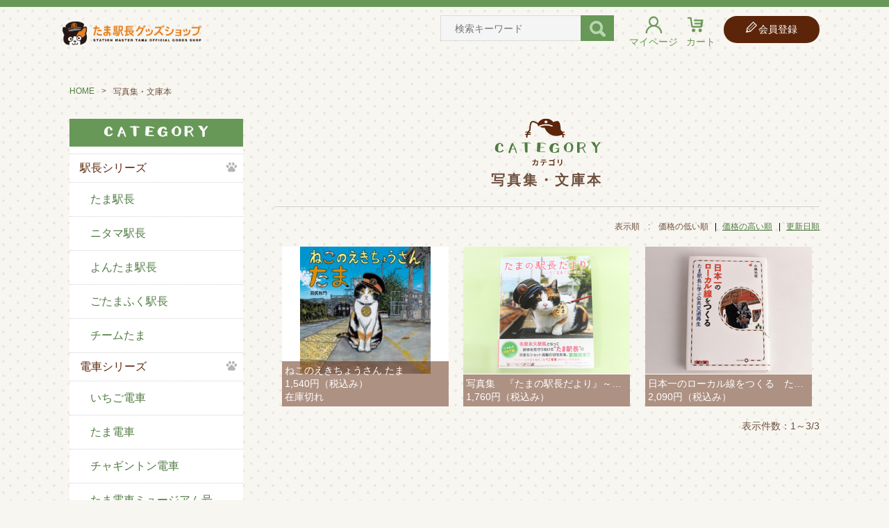

--- FILE ---
content_type: text/html;charset=UTF-8
request_url: https://shop.wakayama-dentetsu.co.jp/item-list?categoryId=28621
body_size: 4651
content:
<!DOCTYPE html>
<html lang="ja">

  <head>
    <meta charset="utf-8">
    <meta http-equiv="X-UA-Compatible" content="IE=edge">
    <meta name="viewport" content="width=device-width">
    <meta name="format-detection" content="telephone=no">
    <title>写真集・文庫本 | たま駅長グッズショップ</title>

    <meta property="og:site_name" content="たま駅長グッズショップ">
    
        <link rel="shortcut icon" href="https://contents.raku-uru.jp/01/9286/409/favicon.ico">
    <link rel="icon" type="image/vnd.microsoft.icon" href="https://contents.raku-uru.jp/01/9286/409/favicon.ico">
        <link href="https://shop.wakayama-dentetsu.co.jp/getCss/2" rel="stylesheet" type="text/css">
    <!--[if lt IE 10]>
    <style type="text/css">label:after {display:none;}</style>
    <![endif]-->
    <!-- Google tag (gtag.js) -->
<script async src="https://www.googletagmanager.com/gtag/js?id=G-8JDDJRQPJC"></script>
<script>
  window.dataLayer = window.dataLayer || [];
  function gtag(){dataLayer.push(arguments);}
  gtag('js', new Date());

  gtag('config', 'G-8JDDJRQPJC');
</script>
<meta name="referrer" content="no-referrer-when-downgrade">
        <link rel="canonical" href="https://shop.wakayama-dentetsu.co.jp/item-list?categoryId=28621">          </head>

  <body>
		<div id="wrapper">
      <div id="header">

        <div class="header">
          <div class="header-bottom">
            <div class="row header-menu-box">
              <div class="logo">
                <h1><a href="/"><img src="https://image.raku-uru.jp/01/9286/88/%E9%80%9A%E8%B2%A9%E3%83%AD%E3%82%B4_1599611594512.png" alt="たま駅長グッズショップ"></a></h1>
              </div>
              <div class="header-pc-right">
																<form action="/search" method="post" id="cmsCommonForm">
																		<div class="header-menu-sp">
																				<a href="#" class="jq-open-nav"><img src="https://image.raku-uru.jp/cms/yt00001/img/icn-menu_sp.png" alt=""></a>
																		</div>
																		<div class="header-search-sp">
																				<a href="#" class="jq-open-search"><img src="https://image.raku-uru.jp/cms/yt00001/img/icn-search_sp.png" alt=""></a>
																		</div>
																		<div class="header-search">
																				<div class="header-search-form">
																						<input type="text" name="searchWord" maxlength="50" value="" placeholder="検索キーワード">
																						<div class="header-search-form-btn">
																								<input type="image" alt="Search" src="https://image.raku-uru.jp/01/9286/371/icon_search_1599747657605.png" name="#" class="search-btn">
																						</div>
																				</div>
																		</div>
																</form>
																<div class="header-top gnav-pc clearfix">
																		<div>
																				<ul class="clearfix" class="pcMenu">
																																																																		<li><a href="https://cart.raku-uru.jp/mypage/login/16a1e3df10c58818384510d5071c3016" class="mypage">マイページ</a></li>
																																												<li><a href="https://cart.raku-uru.jp/cart/16a1e3df10c58818384510d5071c3016" class="cart">カート</a></li>
																																												<li><a href="https://cart.raku-uru.jp/member/regist/input/16a1e3df10c58818384510d5071c3016" class="entry">会員登録</a></li>
																																										</ul>
																		</div>
                </div>
														</div>
            </div>
          </div>
        </div>
      </div>
      <!-- header -->
      <div class="contents clearfix">


        <!-- パンくずリスト -->
                <div class="bread">
          <ul class="clearfix">
                         <li><a href="/"><span>HOME</span></a></li>
                          <li><span>写真集・文庫本</span></li>
                       </ul>
        </div>
        
        <div class="main-contents">
          <div class="main">
	<div class="main-article">
		<div class="ttl">
				<img src="https://image.raku-uru.jp/01/9286/395/title_category_1599883448010.png" alt="カテゴリ見出し">
			<h3>写真集・文庫本</h3>
		</div>
		 				<div class="sort">
			<div class="sort-label">表示順　:　</div>
			<ul>
								<li><span>価格の低い順</span></li>
				<li><a href="/item-list?sortKind=2&categoryId=28621">価格の高い順</a></li>
				<li><a href="/item-list?sortKind=3&categoryId=28621">更新日順</a></li>
				  			</ul>
		</div>
		<div class="products-list">
		 			<div class="products-list-item">
				<a href="/item-detail/1525822">
					<div class="product-list-photo">
												<img src="https://image.raku-uru.jp/01/9286/1041/9784323024790-268x260_1702211421651_400.jpg" alt="ねこのえきちょうさん たま"> 					</div>
					<div class="product-list-info">
						<p class="product-list-name ">ねこのえきちょうさん たま</p>
						<p class="product-list-price"><span class="product-list-num">1,540円</span><span class="product-list-tax">（税込み）</span></p>
						<p class="product-list-nonstock">在庫切れ</p>					</div>
				</a>
			</div>
						<div class="products-list-item">
				<a href="/item-detail/511616">
					<div class="product-list-photo">
												<img src="https://image.raku-uru.jp/01/9286/45/photobook1_01_1599476773540_400.jpg" alt="写真集　『たまの駅長だより』～いちご電車で会いにきて～"> 					</div>
					<div class="product-list-info">
						<p class="product-list-name ">写真集　『たまの駅長だより』～いちご電車で会いにきて～</p>
						<p class="product-list-price"><span class="product-list-num">1,760円</span><span class="product-list-tax">（税込み）</span></p>
											</div>
				</a>
			</div>
						<div class="products-list-item">
				<a href="/item-detail/511708">
					<div class="product-list-photo">
												<img src="https://image.raku-uru.jp/01/9286/200/book01_1599709176689_400.jpg" alt="日本一のローカル線をつくる　たま駅長に学ぶ公共交通再生"> 					</div>
					<div class="product-list-info">
						<p class="product-list-name ">日本一のローカル線をつくる　たま駅長に学ぶ公共交通再生</p>
						<p class="product-list-price"><span class="product-list-num">2,090円</span><span class="product-list-tax">（税込み）</span></p>
											</div>
				</a>
			</div>
					</div>
		<div class="item-list-itemcount">表示件数：1&#65374;3/3</div>
		 	</div>
</div>

        </div>
        <div class="side">
          <div class="category-nav">
            <div class="nav-close"><a href="#" class="jq-close-nav">メニューを閉じる</a></div>
            <div class="header-top gnav-sp">
              <div class="row">
                <ul class="clearfix">
                                    <li><a href="https://cart.raku-uru.jp/member/regist/input/16a1e3df10c58818384510d5071c3016" class="entry">会員登録</a></li>
                                                                        <li><a href="https://cart.raku-uru.jp/mypage/login/16a1e3df10c58818384510d5071c3016" class="mypage">マイページ</a></li>
                                    <li><a href="https://cart.raku-uru.jp/cart/16a1e3df10c58818384510d5071c3016" class="cart">カート</a></li>
                </ul>
              </div>
            </div>
            <ul>
                                                                                                                                            <li>
                <div class="category-title">
                  <img src="https://image.raku-uru.jp/01/9286/362/title_04_1599747655311.png" class="カテゴリータイトル">
                </div>
                <ul class="category-nav-l2">
                                     <li>
                    <a href="/item-list?categoryId=28276">
                      <p>駅長シリーズ</p>
                    </a>
                                        <ul class="category-nav-l3">
                                             <li>
                        <a href="/item-list?categoryId=28626">
                          <p>たま駅長</p>
                        </a>
                      </li>
                                              <li>
                        <a href="/item-list?categoryId=28628">
                          <p>ニタマ駅長</p>
                        </a>
                      </li>
                                              <li>
                        <a href="/item-list?categoryId=28629">
                          <p>よんたま駅長</p>
                        </a>
                      </li>
                                              <li>
                        <a href="/item-list?categoryId=104703">
                          <p>ごたまふく駅長</p>
                        </a>
                      </li>
                                              <li>
                        <a href="/item-list?categoryId=75497">
                          <p>チームたま</p>
                        </a>
                      </li>
                                           </ul>
                                      </li>
                                      <li>
                    <a href="/item-list?categoryId=28619">
                      <p>電車シリーズ</p>
                    </a>
                                        <ul class="category-nav-l3">
                                             <li>
                        <a href="/item-list?categoryId=30758">
                          <p>いちご電車</p>
                        </a>
                      </li>
                                                <li>
                        <a href="/item-list?categoryId=30765">
                          <p>たま電車</p>
                        </a>
                      </li>
                                              <li>
                        <a href="/item-list?categoryId=30766">
                          <p>チャギントン電車</p>
                        </a>
                      </li>
                                              <li>
                        <a href="/item-list?categoryId=68881">
                          <p>たま電車ミュージアム号</p>
                        </a>
                      </li>
                                              <li>
                        <a href="/item-list?categoryId=35544">
                          <p>その他の電車</p>
                        </a>
                      </li>
                                           </ul>
                                      </li>
                                      <li>
                    <a href="/item-list?categoryId=28620">
                      <p>食べ物（お菓子・梅干）</p>
                    </a>
                                        <ul class="category-nav-l3">
                                               <li>
                        <a href="/item-list?categoryId=30760">
                          <p>お菓子（おみやげ）</p>
                        </a>
                      </li>
                                              <li>
                        <a href="/item-list?categoryId=67542">
                          <p>その他食品</p>
                        </a>
                      </li>
                                           </ul>
                                      </li>
                                      <li>
                    <a href="/item-list?categoryId=28621">
                      <p>写真集・文庫本</p>
                    </a>
                                        <ul class="category-nav-l3">
                                             <li>
                        <a href="/item-list?categoryId=30761">
                          <p>写真集</p>
                        </a>
                      </li>
                                              <li>
                        <a href="/item-list?categoryId=30762">
                          <p>文庫本・絵本</p>
                        </a>
                      </li>
                                           </ul>
                                      </li>
                                      <li>
                    <a href="/item-list?categoryId=28622">
                      <p>記念乗車券</p>
                    </a>
                                      </li>
                                      <li>
                    <a href="/item-list?categoryId=28623">
                      <p>鉄道むすめ・神前みーこ</p>
                    </a>
                                        <ul class="category-nav-l3">
                                             <li>
                        <a href="/item-list?categoryId=41014">
                          <p>神前みーこ</p>
                        </a>
                      </li>
                                              <li>
                        <a href="/item-list?categoryId=30763">
                          <p>コラボ商品</p>
                        </a>
                      </li>
                                           </ul>
                                      </li>
                                        <li>
                    <a href="/item-list?categoryId=35248">
                      <p>その他商品</p>
                    </a>
                                      </li>
                                     </ul>
              </li>
                          </ul>
            <div class="nav-close"><a href="#" class="jq-close-nav">CLOSE MENU</a></div>
          </div>
          <!-- /.category-nav -->
                    <div class="schedule-area">
                        <h4>2026年01月</h4>
            <div class="schedule">
              <table>
                <tr>
                  <th class="sun">日</th>
                  <th class="mon">月</th>
                  <th class="tue">火</th>
                  <th class="wed">水</th>
                  <th class="thu">木</th>
                  <th class="fri">金</th>
                  <th class="sat">土</th>
                </tr>
                                <tr>
                  <td class="sun ">
                                      </td>
                  <td class="mon ">
                                      </td>
                  <td class="tue ">
                                      </td>
                  <td class="wed ">
                                      </td>
                  <td class="thu  e1 ">
                                        <div class="schedule-date">1</div>
                                      </td>
                  <td class="fri  e1 ">
                                        <div class="schedule-date">2</div>
                                      </td>
                  <td class="sat  e1 ">
                                        <div class="schedule-date">3</div>
                                      </td>
                </tr>
                                <tr>
                  <td class="sun  e2 ">
                                        <div class="schedule-date">4</div>
                                      </td>
                  <td class="mon ">
                                        <div class="schedule-date">5</div>
                                      </td>
                  <td class="tue ">
                                        <div class="schedule-date">6</div>
                                      </td>
                  <td class="wed ">
                                        <div class="schedule-date">7</div>
                                      </td>
                  <td class="thu ">
                                        <div class="schedule-date">8</div>
                                      </td>
                  <td class="fri ">
                                        <div class="schedule-date">9</div>
                                      </td>
                  <td class="sat ">
                                        <div class="schedule-date">10</div>
                                      </td>
                </tr>
                                <tr>
                  <td class="sun ">
                                        <div class="schedule-date">11</div>
                                      </td>
                  <td class="mon ">
                                        <div class="schedule-date">12</div>
                                      </td>
                  <td class="tue ">
                                        <div class="schedule-date">13</div>
                                      </td>
                  <td class="wed ">
                                        <div class="schedule-date">14</div>
                                      </td>
                  <td class="thu ">
                                        <div class="schedule-date">15</div>
                                      </td>
                  <td class="fri ">
                                        <div class="schedule-date">16</div>
                                      </td>
                  <td class="sat ">
                                        <div class="schedule-date">17</div>
                                      </td>
                </tr>
                                <tr>
                  <td class="sun ">
                                        <div class="schedule-date">18</div>
                                      </td>
                  <td class="mon ">
                                        <div class="schedule-date">19</div>
                                      </td>
                  <td class="tue ">
                                        <div class="schedule-date">20</div>
                                      </td>
                  <td class="wed ">
                                        <div class="schedule-date">21</div>
                                      </td>
                  <td class="thu ">
                                        <div class="schedule-date">22</div>
                                      </td>
                  <td class="fri ">
                                        <div class="schedule-date">23</div>
                                      </td>
                  <td class="sat ">
                                        <div class="schedule-date">24</div>
                                      </td>
                </tr>
                                <tr>
                  <td class="sun ">
                                        <div class="schedule-date">25</div>
                                      </td>
                  <td class="mon ">
                                        <div class="schedule-date">26</div>
                                      </td>
                  <td class="tue ">
                                        <div class="schedule-date">27</div>
                                      </td>
                  <td class="wed ">
                                        <div class="schedule-date">28</div>
                                      </td>
                  <td class="thu ">
                                        <div class="schedule-date">29</div>
                                      </td>
                  <td class="fri ">
                                        <div class="schedule-date">30</div>
                                      </td>
                  <td class="sat ">
                                        <div class="schedule-date">31</div>
                                      </td>
                </tr>
                              </table>
            </div>
                        <h4>2026年02月</h4>
            <div class="schedule">
              <table>
                <tr>
                  <th class="sun">日</th>
                  <th class="mon">月</th>
                  <th class="tue">火</th>
                  <th class="wed">水</th>
                  <th class="thu">木</th>
                  <th class="fri">金</th>
                  <th class="sat">土</th>
                </tr>
                                <tr>
                  <td class="sun ">
                                        <div class="schedule-date">1</div>
                                      </td>
                  <td class="mon ">
                                        <div class="schedule-date">2</div>
                                      </td>
                  <td class="tue ">
                                        <div class="schedule-date">3</div>
                                      </td>
                  <td class="wed ">
                                        <div class="schedule-date">4</div>
                                      </td>
                  <td class="thu ">
                                        <div class="schedule-date">5</div>
                                      </td>
                  <td class="fri ">
                                        <div class="schedule-date">6</div>
                                      </td>
                  <td class="sat ">
                                        <div class="schedule-date">7</div>
                                      </td>
                </tr>
                                <tr>
                  <td class="sun ">
                                        <div class="schedule-date">8</div>
                                      </td>
                  <td class="mon ">
                                        <div class="schedule-date">9</div>
                                      </td>
                  <td class="tue ">
                                        <div class="schedule-date">10</div>
                                      </td>
                  <td class="wed ">
                                        <div class="schedule-date">11</div>
                                      </td>
                  <td class="thu ">
                                        <div class="schedule-date">12</div>
                                      </td>
                  <td class="fri ">
                                        <div class="schedule-date">13</div>
                                      </td>
                  <td class="sat ">
                                        <div class="schedule-date">14</div>
                                      </td>
                </tr>
                                <tr>
                  <td class="sun ">
                                        <div class="schedule-date">15</div>
                                      </td>
                  <td class="mon ">
                                        <div class="schedule-date">16</div>
                                      </td>
                  <td class="tue ">
                                        <div class="schedule-date">17</div>
                                      </td>
                  <td class="wed ">
                                        <div class="schedule-date">18</div>
                                      </td>
                  <td class="thu ">
                                        <div class="schedule-date">19</div>
                                      </td>
                  <td class="fri ">
                                        <div class="schedule-date">20</div>
                                      </td>
                  <td class="sat ">
                                        <div class="schedule-date">21</div>
                                      </td>
                </tr>
                                <tr>
                  <td class="sun ">
                                        <div class="schedule-date">22</div>
                                      </td>
                  <td class="mon ">
                                        <div class="schedule-date">23</div>
                                      </td>
                  <td class="tue ">
                                        <div class="schedule-date">24</div>
                                      </td>
                  <td class="wed ">
                                        <div class="schedule-date">25</div>
                                      </td>
                  <td class="thu ">
                                        <div class="schedule-date">26</div>
                                      </td>
                  <td class="fri ">
                                        <div class="schedule-date">27</div>
                                      </td>
                  <td class="sat ">
                                        <div class="schedule-date">28</div>
                                      </td>
                </tr>
                              </table>
            </div>
                        <ul class="event-list">
                            <li class="event1">発送不可【沿線みかん＆その他グッズ】</li>
                            <li class="event2">発送不可【沿線みかん】</li>
                          </ul>
          </div>
          <!-- /.schedule-area -->
                  </div>
        <!-- /.side -->
      </div>
      <!-- /.contents -->

      <div id="footer">
        <div class="footer-head-image">

										<img src="https://image.raku-uru.jp/01/9286/398/train_1599892593355.png" alt="" id="train">
										<img src="https://image.raku-uru.jp/01/9286/399/station_1599892593631.png" alt="" id="station">
								</div>

        <div class="footer-top">
          <div class="row footer-menu-block">
            <div class="footer-shoppingguide">
              <img src="https://image.raku-uru.jp/01/9286/391/SHOPPING+GUIDE_1599834201610.png" alt="ショッピングガイド">
              <ul>
                <li><a href="/law">特定商取引法に基づく表記</a></li>
                <li><a href="/privacy">個人情報保護方針</a></li>
                <li><a href="/fee">送料について</a></li>
                <li><a href="/membership">会員規約</a></li>
                <li><a href="https://cart.raku-uru.jp/ask/start/16a1e3df10c58818384510d5071c3016">お問い合わせ</a></li>
              </ul>
            </div>

												<div class="footer-sns">
														<img src="https://image.raku-uru.jp/01/9286/390/SNS_1599834201373.png"alt="SNSアカウント">
														<div>
														  <a class="facebook" href="https://www.facebook.com/StationMasterTamaShop/" target="_blank"><img src="https://image.raku-uru.jp/01/9286/376/icon_facebook_1599747658903.png" alt="Facebookへのリンク"></a>
																<a class="twitter" href="https://twitter.com/ekichoTAMA" target="_blank"><img src="https://image.raku-uru.jp/01/9286/368/icon_twitter_1599747656886.png" alt="Twitterへのリンク"></a>
														  <a href="https://www.instagram.com/stationmastertamashop/" class="instagram" target="_blank"><img src="https://image.raku-uru.jp/01/9286/522/icon_instagram_1600855714291.png" alt="Instagramへのリンク"></a>
														</div>
												</div>

            <div class="footer-logo">
              <h1><a href="/"><img src="https://image.raku-uru.jp/01/9286/88/%E9%80%9A%E8%B2%A9%E3%83%AD%E3%82%B4_1599611594512.png" alt="たま駅長グッズショップ"></a></h1>
            </div>
          </div>
        </div>
        <div class="footer-bottom">
          <div class="row clearfix">
            <p class="copyright">&copy; 2020 たま駅長グッズショップ</p>
          </div>
        </div>
      </div>
      <!-- footer -->

    </div>
    <!-- wrapper -->

    <div class="btn-pagetop">
      <a href="#wrapper"></a>
    </div>

    <div class="overlay"></div>

    <script src="https://image.raku-uru.jp/cms/yt00001/js/jquery-1.12.4.min.js" type="text/javascript"></script>
    <script src="https://image.raku-uru.jp/cms/yt00001/js/jquery-ui-1.11.4.min.js" type="text/javascript"></script>
    <script src="https://image.raku-uru.jp/cms/yt00001/js/jquery.flicksimple.js" type="text/javascript"></script>
    <script src="https://image.raku-uru.jp/cms/yt00001/js/shop-script.js" type="text/javascript"></script>
    
  </body>
</html>


--- FILE ---
content_type: text/css;charset=UTF-8
request_url: https://shop.wakayama-dentetsu.co.jp/getCss/2
body_size: 14585
content:
@import url("https://image.raku-uru.jp/cms/fontcss/font.css");
/***********
* common
***********/

* {
margin: 0;
padding: 0;
box-sizing: border-box;
word-wrap: break-word;
word-break: break-all;
}

html,
body {
height: 100%;
}

body,
body * {
font-family: '游ゴシック', YuGothic, 'Hiragino Kaku Gothic ProN', 'ヒラギノ角ゴ ProN W3', 'メイリオ', 'Meiryo', 'Meiryo UI', 'ＭＳ Ｐゴシック', sans-serif;
}


/* 通常文字色 */

body {
font-size: 14px;
color:#6e4f3e;
/* 通常文字色 */
background:#f8f6f0  URL(https://image.raku-uru.jp/01/9286/380/bg_1599747660317.png);
}

h2 {
font-size: 30px;
letter-spacing: 3px;
}

h3 {
font-size: 24px;
letter-spacing: 3px;
}

ul,
ul li {
list-style: none;
}

/* a リンク文字色 */

a,
a:visited {
color:#507c43;
/* a リンク文字色 */
text-decoration: none;
}

a:hover,
button:hover {
color:#507c43;
/* hoverリンク文字色 */
text-decoration: none;
opacity: 0.7;
}

a:hover * {
opacity: .7;
}

input[type='text'],
input[type='password'] {
font-size: 14px;
font-weight: normal;
line-height: 30px;
height: 30px;
border: #d1d1d1 solid 1px;
}

input[type='checkbox'] {
margin-right: 4px;
}

textarea {
width: 100%;
border: #d1d1d1 solid 1px;
}

table {
width: 100%;
border-collapse: collapse;
}

table th,
table td {
border-spacing: 0;
border-collapse: collapse;
vertical-align: middle;
border: none;
}

img {
max-width: 100%;
word-break: normal;
border: none;
}

b {
font-weight: bold;
}

pre {
white-space: pre-wrap;
}

ul.list1 li {
font-size: 13px;
position: relative;
margin-bottom: 10px;
padding-left: 26px;
}

ul.list1 li:before {
position: absolute;
top: 0;
left: 0;
display: inline-block;
width: 9px;
height: 18px;
content: '';
background-image: url(https://image.raku-uru.jp/cms/yt00001/img/icn-arrow-list.png);
background-repeat: no-repeat;
background-size: cover;
}

ul.list2 li {
font-size: 13px;
position: relative;
margin-bottom: 10px;
padding-left: 26px;
}

ul.list2 li:before {
position: absolute;
top: 4px;
left: 0;
display: inline-block;
width: 10px;
height: 10px;
content: '';
border-radius: 5px;
background-color: #666;
}


/***********
* layout
***********/

#wrapper,
.wrapper {
width: 100%;
min-width: 1120px;
margin: 0 auto;
}

.top {
width: 1100px;
margin: 0 auto;
padding: 38px 10px 0;
}

.contents {
width: 1100px;
margin: 0 auto;
padding: 38px 10px 0;
}

.page {
width: 1100px;
margin: 0 auto;
padding: 60px 10px 0;
}

.row {
position: relative;
width: 1100px;
margin: 0 auto;
}

@media only screen and (max-width: 600px) {
#wrapper,
.wrapper {
min-width: 100%;
}
.top {
width: 100%;
margin: 0 auto;
padding: 0 0 0;
}
.contents {
width: 100%;
margin: 0 auto;
padding: 0 0 0;
}
.page {
width: 100%;
margin: 0 auto;
padding: 0 0 0;
}
.row {
position: relative;
width: 100%;
margin: 0 auto;
}
}


/***********
* clearfix
***********/

.clearfix:before,
.clearfix:after {
display: table;
content: ' ';
}

.clearfix:after {
clear: both;
}


/***********
* header
***********/

#header {
width: 100%;
border-top: solid 10px #679858;
}

.gnav-sp {
display: none;
}

.header-top {
padding: 0 10px;
color: #fff;
}

.header-top ul {
display: flex;
height: 38px;
}

.header-top ul li {
font-size: 14px;
line-height: 40px;
float: left;
margin-left: 12px;
}

.header-top ul li a {
position: relative;
color: #679858;
display: inline-block;
line-height: 1.8;
text-align: center;
}

.header-top ul li a.entry {
padding: 7px 32px;
background-color: #5C2509;
border-radius: 50px;
color: #fff;
}

.header-top ul li a.entry:before {
display: inline-block;
width: 18px;
height: 16px;
margin: 0 auto;
content: '';
background: url('https://image.raku-uru.jp/01/9286/370/icon_signin_1599747657369.png')transparent no-repeat;
background-size: contain;
}


.header-top ul li a.mypage:before {
display: block;
width: 26px;
height: 26px;
margin: 0 auto;
content: '';
background: url('https://image.raku-uru.jp/01/9286/375/icon_mypage_1599747658680.png')transparent no-repeat;
background-size: cover;
}


.header-top ul li a.logout:before {
display: block;
width: 26px;
height: 26px;
margin: 0 auto;
content: '';
background: url('https://image.raku-uru.jp/01/9286/392/log_out_1599871720089.png')transparent no-repeat;
background-size: cover;
}


.header-top ul li a.cart:before {
display: block;
width: 26px;
height: 26px;
content: '';
background: url('https://image.raku-uru.jp/01/9286/377/icon_cart_1599747659123.png')transparent no-repeat;
background-size: contain;
}

.header {
display: table;
width: 100%;
}

.header-bottom {
position: relative;
display: table-cell;
height: 76px;
padding: 0 10px;
text-align: center;
vertical-align: middle;
}

.header-menu-box{
display: flex;
justify-content: space-between;
}
.header-pc-right{
display:flex;
}

.header-bottom .logo {
text-align: center;
}

.header-bottom .logo img {
width: auto;
height:auto;
max-width: 200px;
max-height: 200px;
margin: 9px 0;
vertical-align: middle;
}

.header-bottom .logo h1 a,
.header-bottom .logo h1 a:hover {
color:#507c43;
}

.header-bottom .logo h1 .logo-text {
font-size:13px;
display: -webkit-box;
overflow:hidden;
max-width:480px;
max-height:160px;
margin:auto;
color: #6e4f3e;
-webkit-box-orient: vertical;
-webkit-line-clamp: 3;
}

.header-menu-sp,
.header-search-sp {
display: none;
}

.header-search-form {
position: relative;
}

.header-search input[type=text] {
font-size: 14px;
line-height: 35px;
display: inline-block;
width: 250px;
height: 37px;
padding: 0 60px 0 20px;
border: 1px solid #dcdcdc;
outline: 0 none;
background-color: #f5f5f5;
}

.header-search-form-btn {
line-height: 37px;
position: absolute;
top: 0;
right: 0;
display: inline-block;
overflow: hidden;
width: 48px;
padding: 0;
cursor: pointer;
text-align: center;
border: none;
-webkit-border-radius: 0;
background: none;
background-color: #679858;
-webkit-appearance: none;
}

.search-btn {
padding: 6px 10px;
vertical-align: middle;
}

@media only screen and (max-width: 600px) {
#header {
position: relative;
width: 100%;
box-shadow: none;
}
.gnav-pc {
display: none;
}
.gnav-sp {
display: block;
margin-top: 10px;
margin-left: 10px;
}
.header-top {
width: 100%;
min-height: 0;
padding: 0;
}
.header-top ul {
display: table;
float: none;
width: 100%;
height: 44px;
}
.header-top ul li {
font-size: 10px;
line-height: 30px;
display: table-cell;
float: none;
width: 33.33%;
margin-left: 0;
text-align: center;
vertical-align: middle;
}
.header-top ul li a {
position: relative;
display: block;
width: 100%;
height: 44px;
padding-top: 18px;
}
.header-top ul li a.entry {
padding-left: 0;
display: flex;
align-items: center;
justify-content: center;
}
.header-top ul li a.entry:before {
margin: 0 4px 0 20px;
}
.header-top ul li a.mypage {
padding-left: 0;
}
.header-top ul li a.mypage:before {
position: absolute;
top: 0;
left: 50%;
display: inline-block;
width: 17px;
height: 17px;
margin-top: 0;
margin-left: -8px;
font-size: 14px;
content: '\e90a';
font-family: "icomoon";
background: none;
}
.header-top ul li a.logout {
padding-left: 0;
}
.header-top ul li a.logout:before {
position: absolute;
top: 0;
left: 50%;
display: inline-block;
width: 15px;
height: 16px;
margin-top: 0;
margin-left: -8px;
font-size: 14px;
content: '\e931';
font-family: "icomoon";
background: none;
}
.header-top ul li a.cart {
padding-left: 0;
}
.header-top ul li a.cart:before {
position: absolute;
top: 2px;
left: 50%;
display: inline-block;
width: 17px;
height: 17px;
margin-top: 0;
margin-left: -10px;
font-size: 15px;
content: '\e919';
font-family: "icomoon";
background: none;
}
.header {
display: table;
width: 100%;
}
.header-bottom {
position: relative;
display: block;
min-height: 47px;
max-height: 100%;
height: auto;
padding: 0 0;
text-align: center;
vertical-align: middle;
box-shadow: 1px 1px 8px rgba(0,0,0,.3);
}

.header-bottom .header-menu-box{
justify-content: center;
}

.header-bottom .row {
min-height: 47px;
padding-top: 7px;
}
.header-bottom .logo {
min-height: 30px;
text-align: center;
}
.header-bottom .logo img {
margin-top: 8px;
margin-bottom: 8px;
vertical-align: top;
max-width: initial;
max-height: 30px;
}
.header-bottom .logo h1 {
font-size: 18px;
line-height: 30px;
overflow: hidden;
min-height: 30px;
}
.header-bottom .logo h1 a{
display: block;
}
.header-menu-sp {
position: absolute;
top: 14px;
left: 10px;
display: block;
width: 28px;
}
.header-menu-sp img {
width: 100%;
height: auto;
}
.header-search-sp {
position: absolute;
top: 18px;
right: 10px;
display: block;
width: 22px;
}
.header-search-sp img {
width: 100%;
height: auto;
}
.header-search {
position: absolute;
z-index: 999;
top: 47px;
right: 0;
left: 0;
display: none;
width: 100%;
padding: 15px 0;
background-color: rgba(103, 152, 88, .7);
}
.header-search.jq-show {
display: block;
}
.header-search-form {
position: relative;
width: 72%;
margin: 0 auto;
}
.header-search input[type=text] {
font-size: 16px;
line-height: 33px;
display: inline-block;
width: 100%;
height: 33px;
padding: 0 50px 0 12px;
border: 1px solid #dcdcdc;
outline: 0 none;
background-color: #f5f5f5;
}
.header-search-form-btn {
line-height: 33px;
position: absolute;
top: 0;
right: 0;
display: inline-block;
overflow: hidden;
width: 45px;
padding: 0;
cursor: pointer;
text-align: center;
border: none;
-webkit-border-radius: 0;
background: none;
background-color: #679858;
-webkit-appearance: none;
}
.search-btn {
padding: 5px 8px;
vertical-align: middle;
}
}


/***********
* footer
***********/

#footer {
width: 100%;

}

#footer a{ color: #fff;}

.footer-head-image{
overflow: hidden;
text-align: center;
margin-bottom: -12px;
}

.footer-head-image{ position: relative; background: url(https://image.raku-uru.jp/01/9286/400/background_1599892593937.png)transparent no-repeat bottom center; background-size: contain;  height: 98px; }
.footer-head-image #train , .footer-head-image #station{ position: absolute; bottom: 0; }
.footer-head-image #station{ left: 30%; }
.footer-head-image #train { animation: loop 40s -25s linear infinite; }
@keyframes loop {
0%, 50%, 100%{ transform: translateX(0); }
25% { transform: translateX(100vw); }
75% { transform: translateX(-100vw); }

}
@media only screen and (max-width: 600px) {
.footer-head-image #train , .footer-head-image #station{ height: 50px;}
}

.footer-top {
width: 100%;
padding: 40px 0;
background-color: #6e4f3e;
color: #fff;
border-top: solid 12px #679858;
}

.footer-logo {
float: left;
width: 340px;
margin-top: 20px;
}

.footer-logo img {
width: auto;
height:auto;
max-width: 200px;
max-height: 200px;
}

.footer-menu-block{
display: flex;
justify-content: space-between;
flex-direction: row-reverse;
}

.footer-menu-block > * { width: 100%; }

.footer-sns{ padding: 0 20px; }
.footer-sns a{ display: inline-block; margin-right: 10px;}

.footer-shoppingguide {
max-width: 300px;
}

.footer-shoppingguide h3 {
font-size: 16px;
font-weight: normal;
line-height: 30px;
display: inline-block;
width: 186px;
height: 32px;
margin-bottom: 15px;
text-align: center;
letter-spacing: 1px;
border: #000 solid 1px;
}

.footer-shoppingguide ul {
width: 100%;
}

.footer-shoppingguide ul li {
font-size: 14px;
margin-right: 22px;
margin-bottom: 10px;
}



.footer-shoppingguide ul li a:hover {
text-decoration: underline;
opacity: 1;
}

.footer-bottom {
line-height: 48px;
width: 100%;
height: 58px;
background-color: #fcfcfc;
}

.footer-bottom2 {
line-height: 48px;
width: 100%;
height: 48px;
background-color: #f3f3f3;
}

.copyright {
font-size: 14px;
float: left;
padding-top: 5px;
}

.sns {
float: right;
margin-top: 10px;
}

.sns li {
display: inline-block;
width: 25px;
margin-left: 15px;
}

.sns li img {
width: 100%;
height: auto;
}

@media only screen and (max-width: 600px) {
#footer {
width: 100%;
}

.footer-menu-block{
flex-wrap: wrap;
}

.footer-head-image{
margin-bottom: -8px;
}
.footer-top {
width: 100%;
padding: 30px 0 25px;
background-color: #6e4f3e;
color: #fff;
}
.footer-shoppingguide { max-width: 100%; }
.footer-logo {
float: none;
width: 100%;
text-align: center;
}
.footer-shoppingguide {
float: none;
width: 100%;
margin-bottom: 30px;
text-align: center;
}
.footer-shoppingguide h3 {
font-size: 16px;
font-weight: normal;
line-height: 30px;
display: inline-block;
width: 180px;
height: 32px;
margin-bottom: 20px;
text-align: center;
letter-spacing: 1px;
border: #000 solid 1px;
}
.footer-shoppingguide ul {
width: 100%;
text-align: left;
border-top: #ededed solid 1px;
}
.footer-shoppingguide ul li {
font-size: 13px;
float: none;
margin-right: 0;
margin-bottom: 0;
border-bottom: #ededed solid 1px;
}
.footer-shoppingguide ul li a {
position: relative;
display: block;
width: 100%;
padding: 12px 10px;
}
.footer-shoppingguide ul li a:after {
position: absolute;
top: 50%;
right: 10px;
display: block;
width: 9px;
height: 14px;
margin-top: -7px;
content: '';
background-image: url(https://image.raku-uru.jp/cms/yt00001/img/icn-arrow-nav02_sp.png);
background-repeat: no-repeat;
background-size: cover;
}
.footer-bottom {
line-height: 1.4;
width: 100%;
height: auto;
padding: 30px 0 20px;
background-color: #fcfcfc;
}
.footer-bottom2 {
line-height: 1.4;
width: 100%;
height: auto;
padding: 30px 0 20px;
background-color: #f3f3f3;
}
.copyright {
font-size: 10px;
float: none;
text-align: center;
word-break: break-word;
}
.sns {
float: none;
margin-top: 0;
margin-bottom: 25px;
text-align: center;
}
.sns li {
display: inline-block;
width: 27px;
}
.sns li img {
width: 100%;
height: auto;
}
}


/***********
* main
***********/

.main-contents {
float: right;
width: 785px;
padding-bottom: 50px;
}

.main {
float: right;
width: 785px;
}

@media only screen and (max-width: 600px) {
.main-contents {
float: none;
width: 100%;
padding-bottom: 0;
}
.main {
float: none;
width: 100%;
}
}


/* main-image */

#main-image {
position: relative;
width: 785px;
text-align: center;
background-color: #d9d9d9;
}

#main-image + div {
border-top: none;
}

#main-image img {
max-width: 100%;
max-height: 100%;
}

.main-image-slider {
position: relative;
overflow: hidden;
width: 100%;
max-width: 785px;
height: auto;
margin: 0 auto 40px;
}

.main-image-slider > ul {
position: absolute;
z-index: 100;
top: 0;
left: 0;
display: inline-block;
overflow: hidden;
height: 336px;
}

.main-image-slider > ul > li {
display: inline;
float: left;
overflow: hidden;
width: 785px;
height: 336px;
list-style-type: none;
}

.main-image-slider > ul > li span,
.main-image-slider > ul > li a {
display: flex;
width: 100%;
height: 100%;
justify-content: center;
align-items: center;
}

.main-image-prev {
position: absolute;
right: 10px;
top: 50%;
z-index: 999;
font-size: 36px;
margin-top: -18px;
}

.main-image-next {
position: absolute;
left: 10px;
top: 50%;
z-index: 999;
font-size: 36px;
margin-top: -18px;
}

.main-image-prev a,
.main-image-next a {
display: block;
height: 100%;
}

.main-image-indicator {
position: absolute;
z-index: 999;
right: 0;
bottom: 10px;
left: 0;
}

.main-image-indicator ul {
text-align: center;
}

.main-image-indicator ul li {
display: inline-block;
width: 14px;
height: 14px;
margin: 0 8px;
opacity: .6;
border: #fff solid 1px;
border-radius: 50%;
background-color: none;
}

.main-image-indicator ul li.active {
background-color: #fff;
}

@media only screen and (max-width: 600px) {
#main-image {
position: relative;
width: 100%;
margin-top: 5px;
text-align: center;
background-color: #f5f5f5;
}
#main-image img {
max-width: 100%;
max-height: 100%;
}
.main-image-slider {
position: relative;
overflow: hidden;
width: 100%;
max-width: 100%;
height: auto;
}
.main-image-slider > ul {
position: absolute;
z-index: 100;
top: 0;
left: 0;
display: inline-block;
overflow: hidden;
height: 336px;
}
.main-image-slider > ul > li {
display: inline;
float: left;
overflow: hidden;
width: 100%;
height: 336px;
list-style-type: none;
}
.main-image-indicator {
position: absolute;
z-index: 999;
right: 5px;
bottom: 5px;
}
.main-image-indicator ul {
text-align: center;
}
.main-image-indicator ul li {
display: inline-block;
width: 10px;
height: 10px;
margin: 0 4px;
opacity: .6;
border: #fff solid 1px;
border-radius: 50%;
background-color: none;
}
.main-image-indicator ul li.active {
background-color: #fff;
}
}


/* ttl */

.ttl {
margin-bottom: 24px;
text-align: center;
}

.ttl h2 {
font-size: 24px;
position: relative;
margin-bottom: 10px;
padding-bottom: 6px;
color: #6e4f3e;
}

.ttl h2:after {
position: absolute;
bottom: 0;
left: 50%;
display: inline-block;
width: 24px;
height: 1px;
margin-left: -12px;
content: '';
background-color: #000;
}

.ttl h3 {
font-size: 20px;
font-weight: bold;
}

.ttl2 {
margin-bottom: 46px;
text-align: center;
}

.ttl2 h2 {
font-size: 24px;
position: relative;
padding-bottom: 2px;
}

.ttl2 h2:after {
position: absolute;
bottom: 0;
left: 50%;
display: inline-block;
width: 24px;
height: 1px;
margin-left: -12px;
content: '';
background-color: #000;
}

@media only screen and (max-width: 600px) {
.ttl {
margin-bottom: 16px;
text-align: center;
}
.ttl h2 {
font-size: 20px;
position: relative;
margin-bottom: 10px;
padding-bottom: 6px;
}
.ttl h2:after {
position: absolute;
bottom: 0;
left: 50%;
display: inline-block;
width: 24px;
height: 1px;
margin-left: -12px;
content: '';
background-color: #000;
}
.ttl h3 {
font-size: 16px;
}
.ttl2 {
margin-bottom: 20px;
text-align: center;
}
.ttl2 h2 {
font-size: 20px;
position: relative;
padding-bottom: 2px;
}
.ttl2 h2:after {
position: absolute;
bottom: 0;
left: 50%;
display: inline-block;
width: 24px;
height: 1px;
margin-left: -12px;
content: '';
background-color: #000;
}
}

/* products-list */
.products-list{
display:flex;
flex-wrap: wrap;
justify-content: space-around;
}
.products-list-item{
width: 240px;
margin-bottom: 20px;
}
.products-list-item a{
display: block;
position: relative;
min-height: 230px;
background-color: #fff;
}
.products-list-item .product-list-info{
position: absolute;
bottom: 0;
left: 0;
width: 100%;
padding: 4px;
background-color: rgba(92, 37, 9, .5);
color: #fff;
line-height: 1.4;
}
.products-list-item .product-list-photo{
text-align: center;
}
.products-list-item .product-list-photo img{
height: 183px;
object-fit: cover;
}
.products-list-item .product-list-name {
white-space: nowrap;
overflow: hidden;
text-overflow: ellipsis;
}

@media only screen and (max-width: 600px) {

.products-list-item{
width: 170px;
}
.products-list-item a{
min-height: 170px;
}
.products-list-item .product-list-photo img{
height: 123px;
}

}

/* product-list */
.product-list {
margin-bottom: 10px;
}

.product-list-item {
float: left;
width: 185px;
margin-right: 15px;
padding-bottom: 40px;
}

.product-list-item:nth-child(4n) {
margin-right: 0;
}

.product-list-item:nth-child(4n-3) {
clear: both;
}

.product-list-item .product-list-photo {
position: relative;
width: 185px;
max-height: 185px;
margin-bottom: 15px;
}

.product-list-item .product-list-photo img {
display: block;
max-width: 185px;
max-height: 185px;
width: auto;
height: auto;
margin: auto;
border: #d0d0d0 solid 1px;
}

.product-list-item .product-list-name {
font-size: 14px;
line-height: 22px;
overflow: hidden;
position: relative;
height: 44px;
margin-bottom: 4px;
background-color: #f8f6f0;
}

.product-list-item .product-list-name:before {
position: absolute;
right: 0;
bottom: 0;
display: inline-block;
width: 1.2em;
content: "…";
text-align: right;
background-color: #f8f6f0;
}

.product-list-item .product-list-name:after {
position: relative;
right: 0;
float: right;
width: 1em;
height: 100%;
content: "";
background-color: #f8f6f0;
}

.product-list-item .product-list-price {
font-size: 12px;
line-height: 1.2;
}

.product-list-item .product-list-nonstock {
display: inline-block;
vertical-align: top;
font-size: 11px;
line-height: 18px;
margin-top: 2px;
margin-right: 6px;
padding: 0 3px;
text-align: center;
color: #f33;
background: #fff;
}

.product-list-tax {
display: inline-block;
}

@media only screen and (max-width: 600px) {
.product-list {
margin-bottom: 10px;
padding: 0 5px;
}
.product-list-item {
float: left;
width: 50%;
margin-right: 0;
padding: 0 5px 40px;
}
.product-list-item:nth-child(2n-1) {
clear: both;
}
.product-list-item .product-list-photo {
position: relative;
width: 100%;
height: auto;
margin-bottom: 9px;
}
.product-list-item .product-list-photo img {
max-width: 100%;
height: auto;
}
.product-list-item .product-list-name {
font-size: 14px;
line-height: 20px;
overflow: hidden;
min-height: 40px;
margin-bottom: 4px;
}
.product-list-item .product-list-price {
font-size: 12px;
line-height: 1.2;
}
}


/* ranking icon */

.icn-rank {
font-size: 16px;
position: absolute;
z-index: 99;
top: 0;
left: 0;
display: block;
width: 40px;
height: 45px;
color: #fff;
font-weight: bold;
background: url(https://image.raku-uru.jp/01/9286/416/rank_base_1600056251309.png)transparent no-repeat;
background-size: contain;
}

.icn-rank span {
display: inline-block;
position: absolute;
z-index: 99;
top: 5px;
left: 4px;
width: 30px;
text-align: center;
}


.icn-rank1 {
background-image: url(https://image.raku-uru.jp/01/9286/415/rank01_1600056251000.png);
}

.icn-rank2 {
background-image: url(https://image.raku-uru.jp/01/9286/414/rank02_1600056250724.png);
}

.icn-rank3 {
background-image: url(https://image.raku-uru.jp/01/9286/413/rank03_1600056250512.png);
}
/*
@media only screen and (max-width: 600px) {
.icn-rank {
font-size: 16px;
position: absolute;
z-index: 99;
top: 0;
left: 0;
display: block;
width: 40px;
height: 45px;
}
.icn-rank span {
position: absolute;
z-index: 99;
top: 5px;
left: 10px;
}
.icn-rank:before {
position: absolute;
z-index: 90;
top: 0;
left: 0;
display: block;
width: 0;
height: 0;
content: '';
border-width: 50px 50px 0 0;
border-style: solid;
}
}
*/

/* btn-area */

.btn-area {
margin-bottom: 20px;
text-align: center;
}

.btn-area .btn {
font-size: 16px;
font-weight: normal;
line-height: 44px;
position: relative;
display: inline-block;
width: 152px;
height: 44px;
text-align: center;
color: #fcfcfc;
background-color: #666;
}

.btn-area .btn span:before {
position: absolute;
top: 50%;
left: 10px;
display: block;
width: 10px;
height: 18px;
margin-top: -9px;
content: '';
background-image: url(https://image.raku-uru.jp/cms/yt00001/img/icn-arrow-btn.png);
background-repeat: no-repeat;
background-size: cover;
}

.btn-area a.btn-back span:before {
position: absolute;
top: 50%;
left: 10px;
display: block;
width: 10px;
height: 18px;
margin-top: -9px;
content: '';
background-image: url(https://image.raku-uru.jp/cms/yt00001/img/icn-arrow-back.png);
background-repeat: no-repeat;
background-size: cover;
}

@media only screen and (max-width: 600px) {
.btn-area {
margin-bottom: 30px;
text-align: center;
}
.btn-area .btn {
font-size: 16px;
font-weight: normal;
line-height: 44px;
position: relative;
display: inline-block;
width: 152px;
height: 44px;
text-align: center;
color: #fcfcfc;
background-color: #666;
}
.btn-area .btn span:before {
position: absolute;
top: 50%;
left: 10px;
display: block;
width: 9px;
height: 16px;
margin-top: -8px;
content: '';
background-image: url(https://image.raku-uru.jp/cms/yt00001/img/icn-arrow-btn_sp.png);
background-repeat: no-repeat;
background-size: cover;
}
.btn-area a.btn-back span:before {
position: absolute;
top: 50%;
left: 10px;
display: block;
width: 9px;
height: 16px;
margin-top: -8px;
content: '';
background-image: url(https://image.raku-uru.jp/cms/yt00001/img/icn-arrow-back_sp.png);
background-repeat: no-repeat;
background-size: cover;
}
}


/* top-newarrival */

#top-newarrival {
padding-top: 36px;
}

.main > div#top-newarrival:first-child {
border-top: none;
}

@media only screen and (max-width: 600px) {
#top-newarrival {
padding-top: 30px;
}
}


/* top-ranking */

#top-ranking {
padding-top: 36px;
border-top: #d0d0d0 solid 1px;
}

@media only screen and (max-width: 600px) {
#top-ranking {
padding-top: 30px;
border-top: #d0d0d0 solid 1px;
}
}


/* top-salesranking */

#top-salesranking {
padding-top: 36px;
border-top: #d0d0d0 solid 1px;
}

@media only screen and (max-width: 600px) {
#top-salesranking {
padding-top: 30px;
border-top: #d0d0d0 solid 1px;
}
}


/* top-news */

#top-news {
padding-top: 36px;

}

@media only screen and (max-width: 600px) {
#top-news {
padding-top: 30px;
border-top: #d0d0d0 solid 1px;
}
}


/* news-list */

.news-list {
margin-bottom: 20px;
background-color: #fff;
padding: 0 32px;
}

.news-list dl {
display: table;
width: 100%;
border-bottom: dotted 1px #5D5D5D;
}
.news-list dl:last-child{
border-bottom: none;
}

.news-list dl dt {
font-size: 14px;
display: table-cell;
width: 115px;
padding: 10px 0;
}

.news-list dl dd {
font-size: 14px;
display: table-cell;
padding: 10px 0;
}

.news-list dl dd a:hover {
text-decoration: underline;
opacity: 1;
}

@media only screen and (max-width: 600px) {
.news-list {
margin-bottom: 20px;
padding: 0 10px;
}
.news-list dl {
display: block;
width: 100%;
}
.news-list dl dt {
font-size: 12px;
display: block;
width: 100%;
margin-bottom: 4px;
padding: 0 0 0 6px;
}
.news-list dl dd {
font-size: 12px;
display: block;
margin-bottom: 18px;
padding: 0;
}
}


/* top-shop-message */

#top-shop-message1 {
margin-top: 30px;
}

#top-shop-message2 {
margin-top: 30px;
}

@media only screen and (max-width: 600px) {
#top-shop-message1 {
margin-bottom: 30px;
padding: 0 10px;
}

#top-shop-message2 {
padding: 0 10px;
}
}


/* item-detail */

.item-detail-left {
float: left;
width: 360px;
}

.item-detail-right {
float: right;
width: 406px;
}

.item-detail-photo {
position: relative;
overflow: hidden;
width: 360px;
height: 360px;
margin-bottom: 10px;
}

.item-detail-photo ul li {
display: none;
float: left;
width: 360px;
}

.item-detail-photo ul li.active {
display: block;
}

.item-detail-photo img {
display: block;
max-width: 360px;
max-height: 360px;
width: auto;
height: auto;
margin: auto;
border: #d0d0d0 solid 1px;
}

.item-detail-photo-backbtn,
.item-detail-photo-nextbtn {
display: none;
}

.item-detail-zoom {
margin-bottom: 20px;
text-align: center;
}

.item-detail-zoom a {
position: relative;
padding-left: 30px;
}

.item-detail-zoom a:before {
position: absolute;
top: 50%;
left: 0;
display: block;
width: 20px;
height: 20px;
margin-top: -10px;
content: '';
background-image: url(https://image.raku-uru.jp/cms/yt00001/img/icn-zoom.png);
background-repeat: no-repeat;
background-size: cover;
}

.item-detail-thumb {
width: 100%;
margin-bottom: 20px;
}

.item-detail-thumb-photo {
float: left;
width: 65px;
margin-right: 8px;
}

.item-detail-thumb-photo img {
max-width: 100%;
max-height: 65px;
border: #d0d0d0 solid 1px;
}

.item-detail-thumb-photo:nth-child(5n) {
margin-right: 0;
}

.item-detail-thumb-photo:nth-child(5n+1) {
clear: left;
}

.item-detail-info {
width: 100%;
margin-bottom: 15px;
border-bottom: #d0d0d0 solid 1px;
}

.item-detail-info2 {
width: 100%;
margin-bottom: 15px;
}

.item-detail-info dl, .item-detail-info2 dl {
display: table;
width: 100%;
}

.item-detail-info dl dt, .item-detail-info2 dl dt {
display: table-cell;
width: 120px;
padding: 3px;
vertical-align: middle;
}

.item-detail-info dl dd, .item-detail-info2 dl dd {
display: table-cell;
padding: 3px;
}

.item-detail-category {
font-size: 14px;
margin-bottom: 16px;
}

.item-detail-name {
font-size: 22px;
font-weight: normal;
margin-bottom: 15px;
}

.item-detail-vari,
.item-detail-spec {
margin-bottom: 20px;
}

.item-detail-vari-price dl dt {
display: none;
}

.item-detail-vari-price-num {
font-size: 22px;
font-weight: normal;
margin-bottom: 15px;
}

.raku-item-no-stock {
color: #f33;
}

.item-detail-cart {
width: 100%;
margin-bottom: 25px;
border-bottom: #d0d0d0 solid 1px;
}

.item-detail-cart p {
font-size: 14px;
margin-bottom: 10px;
}

.item-detail-inputtext input {
font-size: 16px;
position: relative;
display: inline-block;
overflow: hidden;
width: 100%;
height: 56px;
margin-bottom: 18px;
padding: 0 8px;
vertical-align: middle;
border: 1px solid #d0d0d0;
}

.item-detail-select {
position: relative;
width: 100%;
margin-bottom: 20px;
}
.item-detail-select label {
position: relative;
display: inline-block;
overflow: hidden;
width: 100%;
height: 56px;
vertical-align: middle;
border: 1px solid #d0d0d0;
background-color: #f5f5f5;
}
.item-detail-select::before {
position: absolute;
z-index: 2;
top: 50%;
right: 20px;
width: 0;
height: 0;
margin-top: -3px;
content: '';
border-width: 8px 5px 0 5px;
border-style: solid;
border-color: #000 transparent transparent transparent;
}

.item-detail-select select {
font-size: 14px;
line-height: 56px;
position: relative;
z-index: 2;
display: block;
width: 100%;
width: -webkit-calc(100%);
height: 56px;
margin: 0;
padding: 0 45px 0 15px;
border: 0;
outline: none;
background: transparent;
-webkit-appearance: none;
-moz-appearance: none;
appearance: none;
}

.item-detail-cart-vari-select {
position: relative;
display: inline-block;
overflow: hidden;
width: 100%;
height: 56px;
margin-bottom: 18px;
vertical-align: middle;
border: 1px solid #d0d0d0;
background-color: #f5f5f5;
}

.item-detail-cart-vari-select label:before {
position: absolute;
z-index: 2;
top: 50%;
right: 20px;
width: 0;
height: 0;
margin-top: -3px;
content: '';
border-width: 8px 5px 0 5px;
border-style: solid;
border-color: #000 transparent transparent transparent;
}

.item-detail-cart-vari-select select {
font-size: 14px;
line-height: 56px;
position: relative;
z-index: 2;
display: block;
width: 100%;
width: -webkit-calc(100%);
height: 56px;
margin: 0;
padding: 0 0 0 20px;
text-indent: .01px;
text-overflow: '';
border: 0;
outline: none;
background: transparent;
-webkit-appearance: none;
-moz-appearance: none;
appearance: none;
}

select::-ms-expand {
display: none;
}

/* radio */
.item-detail-cart-vari-radio {
overflow: hidden;
width: 100%;
margin-bottom: 18px;
}
.item-detail-cart-vari-radio div {
margin-bottom: 5px;
}
.item-detail-cart-vari-radio input {
width: 0;
opacity: .0;
}
.item-detail-cart-vari-radio input + label {
max-width:100%;
font-size: 18px;
line-height: 1;
position: relative;
display: inline-block;
padding-left: 20px;
}
.item-detail-cart-vari-radio input + label::before {
position: absolute;
top: 0;
left: 0;
display: block;
width: 15px;
height: 15px;
margin-top: -1px;
content: '';
border: 1px solid #d0d0d0;
border-radius: 50%;
}
.item-detail-cart-vari-radio input:checked + label::after {
position: absolute;
top: 2px;
left: 3px;
display: block;
width: 11px;
height: 11px;
content: '';
border-radius: 50%;
background-color: #666;
}

.item-detail-num-count {
font-size: 0;
display: flex;
width: 100%;
margin-bottom: 18px;
}

.item-detail-num-plus {
font-size: 14px;
display: inline-block;
vertical-align: middle;
}

.item-detail-num-plus a {
font-size: 18px;
line-height: 55px;
display: block;
width: 55px;
height: 55px;
text-align: center;
text-decoration: none;
color: #fcfcfc;
background-color: #ccc;
}

.item-detail-num-minus {
font-size: 14px;
display: inline-block;
margin-right: 12px;
vertical-align: middle;
}

.item-detail-num-minus a {
font-size: 18px;
line-height: 55px;
display: block;
width: 55px;
height: 55px;
text-align: center;
text-decoration: none;
color: #fcfcfc;
background-color: #ccc;
}

.item-detail-num {
height: 55px;
margin-right: 12px;
padding: 0;
vertical-align: middle;
}

.item-detail-num input[type=number] {
font-size: 14px;
line-height: 55px;
display: block;
width: 55px;
height: 55px;
text-align: center;
border: solid 1px #ccc;
-moz-appearance: textfield;
}

.item-detail-num input[type=number]::-webkit-inner-spin-button,
.item-detail-num input[type=number]::-webkit-outer-spin-button {
margin: 0;
-webkit-appearance: none;
}

.item-detail-num-select {
position: relative;
display: inline-block;
overflow: hidden;
width: 100%;
height: 56px;
margin-bottom: 18px;
vertical-align: middle;
border: 1px solid #d0d0d0;
background-color: #f5f5f5;
}

.item-detail-num-select label:before {
position: absolute;
z-index: 2;
top: 50%;
right: 20px;
width: 0;
height: 0;
margin-top: -3px;
content: '';
border-width: 8px 5px 0 5px;
border-style: solid;
border-color: #000 transparent transparent transparent;
}

.item-detail-num-select select {
font-size: 14px;
line-height: 56px;
position: relative;
z-index: 2;
display: block;
width: 100%;
width: -webkit-calc(100%);
height: 56px;
margin: 0;
padding: 0 0 0 20px;
text-indent: .01px;
text-overflow: '';
border: 0;
outline: none;
background: transparent;
-webkit-appearance: none;
-moz-appearance: none;
appearance: none;
}

.item-detail-cart-btn {
width: 100%;
margin-bottom: 20px;
}

.item-detail-cart-btn a {
font-size: 20px;
line-height: 55px;
display: block;
width: 100%;
height: 55px;
text-align: center;
color: #fcfcfc;
background-color: #666;
}

.item-detail-cart-btn a span {
position: relative;
}

.item-detail-cart-btn a span:before {
position: absolute;
top: 50%;
left: -46px;
display: inline-block;
width: 24px;
height: 24px;
margin-top: -12px;
content: '';
vertical-align: middle;
background-image: url(https://image.raku-uru.jp/cms/yt00001/img/icn-cart-btn.png);
background-repeat: no-repeat;
background-size: cover;
}

.item-detail-txt {
width: 100%;
margin-bottom: 20px;
padding-bottom: 20px;
border-bottom: #d0d0d0 solid 1px;
}

.item-detail-txt p {
font-size: 13px;
padding: 3px;
}

.item-detail-share {
width: 100%;
padding-bottom: 20px;
}
.item-detail-share dl {
display: table;
width: 100%;
}
.item-detail-share dl dt {
display: table-cell;
width: 90px;
padding: 3px;
vertical-align: middle;
}
.item-detail-share dl dd {
display: table-cell;
padding: 3px;
vertical-align: middle;
}
.item-detail-share dl dd ul li {
float: left;
width: 24px;
margin-right: 20px;
}
.item-detail-share dl dd ul li img {
width: 100%;
height: auto;
}
.item-comment {
margin-bottom: 20px;
padding-top: 20px;
border-top: #d0d0d0 solid 1px;
}

.item-comment h4 {
font-size: 14px;
font-weight: normal;
margin-bottom: 15px;
}

.item-comment p {
font-size: 13px;
}

.item-comment table {
width: 100%;
}

.item-comment table tr th {
font-size: 13px;
font-weight: normal;
width: 180px;
padding: 4px 12px;
text-align: left;
}

.item-comment table tr td {
font-size: 13px;
padding: 4px 12px;
text-align: left;
}

.item-comment table tr:nth-child(2n-1) th,
.item-comment table tr:nth-child(2n-1) td {
background-color: #eee;
}

@media only screen and (max-width: 600px) {
.item-detail {
}
.item-detail-left {
float: none;
width: 100%;
}
.item-detail-right {
float: none;
width: 100%;
}
.item-detail-photo-main {
position: relative;
width: 260px;
margin: 0 auto;
}
.item-detail-photo {
position: relative;
overflow: hidden;
width: 260px;
height: 260px;
margin: 0 auto 10px;
}
.item-detail-photo ul {
width: 100%;
height: 260px;
margin: 0 auto;
}
.item-detail-photo ul li {
display: block;
float: left;
width: 260px;
height: 260px;
margin: 0;
}
.item-detail-photo img {
max-width: 100%;
max-height: 100%;
}
.item-detail-photo-backbtn {
position: absolute;
top: 50%;
left: -20px;
display: block;
margin-top: -12px;
}
.item-detail-photo-backbtn a {
display: block;
width: 12px;
height: 23px;
background-image: url(https://image.raku-uru.jp/cms/yt00001/img/icn-arrow-prev_sp.png);
background-repeat: no-repeat;
background-size: cover;
}
.item-detail-photo-nextbtn {
position: absolute;
top: 50%;
right: -20px;
display: block;
margin-top: -12px;
}
.item-detail-photo-nextbtn a {
display: block;
width: 12px;
height: 23px;
background-image: url(https://image.raku-uru.jp/cms/yt00001/img/icn-arrow-next_sp.png);
background-repeat: no-repeat;
background-size: cover;
}
.item-detail-zoom {
margin-bottom: 20px;
text-align: center;
}
.item-detail-zoom a {
position: relative;
padding-left: 30px;
}
.item-detail-zoom a:before {
position: absolute;
top: 50%;
left: 0;
display: block;
width: 19px;
height: 19px;
margin-top: -10px;
content: '';
background-image: url(https://image.raku-uru.jp/cms/yt00001/img/icn-zoom_sp.png);
background-repeat: no-repeat;
background-size: cover;
}
.item-detail-thumb {
display: none;
width: 100%;
}
.item-detail-info {
width: 100%;
margin-bottom: 18px;
padding-right: 10px;
padding-left: 10px;
border-bottom: #d0d0d0 solid 1px;
}
.item-detail-info2 {
width: 100%;
margin-bottom: 18px;
padding-right: 10px;
padding-left: 10px;
}
.item-detail-category {
font-size: 12px;
margin-bottom: 12px;
}
.item-detail-name {
font-size: 14px;
font-weight: normal;
line-height: 32px;
margin-bottom: 12px;
}
.item-detail-cart {
width: 100%;
margin-bottom: 18px;
padding-right: 10px;
padding-left: 10px;
border-bottom: #d0d0d0 solid 1px;
}
.item-detail-cart p {
font-size: 14px;
margin-bottom: 10px;
}
.item-detail-select select {
font-size: 16px;
}
.item-detail-num-count {
font-size: 0;
width: 100%;
margin-bottom: 30px;
text-align: center;
justify-content: center;
}
.item-detail-num-minus {
font-size: 14px;
display: inline-block;
margin-right: 12px;
}
.item-detail-num-minus a {
font-size: 18px;
line-height: 55px;
display: block;
width: 55px;
height: 55px;
text-align: center;
color: #fcfcfc;
background-color: #ccc;
}
.item-detail-num {
font-size: 16px;
line-height: 55px;
display: inline-block;
width: 55px;
height: 55px;
margin-right: 12px;
text-align: center;
}
.item-detail-num input[type=number] {
font-size: 16px;
}
.item-detail-num-plus {
font-size: 14px;
display: inline-block;
}
.item-detail-num-plus a {
font-size: 18px;
line-height: 55px;
display: block;
width: 55px;
height: 55px;
text-align: center;
color: #fcfcfc;
background-color: #ccc;
}
.item-detail-num-select select {
font-size: 16px;
}
.item-detail-cart-btn {
width: 100%;
margin-bottom: 20px;
}
.item-detail-cart-btn a {
font-size: 18px;
line-height: 55px;
display: block;
width: 100%;
height: 55px;
text-align: center;
color: #fcfcfc;
background-color: #666;
}
.item-detail-cart-btn a span {
position: relative;
}
.item-detail-cart-btn a span:before {
position: absolute;
top: 50%;
left: -40px;
display: inline-block;
width: 24px;
height: 24px;
margin-top: -12px;
content: '';
vertical-align: middle;
background-image: url(https://image.raku-uru.jp/cms/yt00001/img/icn-cart-btn.png);
background-repeat: no-repeat;
background-size: cover;
}
.item-detail-txt {
width: 100%;
margin-bottom: 18px;
padding-right: 10px;
padding-bottom: 18px;
padding-left: 10px;
border-bottom: #d0d0d0 solid 1px;
}
.item-detail-txt p {
font-size: 13px;
padding: 0;
}
.item-detail-share {
width: 100%;
padding-bottom: 30px;
text-align: center;
}
.item-detail-share dl {
display: block;
width: 100%;
}
.item-detail-share dl dt {
font-size: 13px;
display: block;
width: 100%;
margin-bottom: 10px;
padding: 0;
}
.item-detail-share dl dd {
font-size: 13px;
display: block;
padding: 0;
text-align: center;
}
.item-detail-share dl dd ul li {
display: inline-block;
float: none;
width: 33px;
margin-right: 10px;
margin-left: 10px;
}
.item-detail-share dl dd ul li img {
width: 100%;
height: auto;
}
.item-comment {
margin-bottom: 20px;
padding-top: 20px;
padding-right: 10px;
padding-left: 10px;
border-top: #d0d0d0 solid 1px;
}
.item-comment h4 {
font-size: 14px;
font-weight: normal;
margin-bottom: 15px;
}
.item-comment p {
font-size: 13px;
}
.item-comment table {
width: 100%;
}
.item-comment table tr th {
font-size: 11px;
font-weight: normal;
width: 65px;
padding: 4px 10px;
text-align: left;
}
.item-comment table tr td {
font-size: 11px;
padding: 4px 10px;
text-align: left;
}
.item-comment table tr:nth-child(2n-1) th,
.item-comment table tr:nth-child(2n-1) td {
background-color: #eee;
}
}


/* recommend */

#recommend {
padding-top: 36px;
border-top: #d0d0d0 solid 1px;
}

@media only screen and (max-width: 600px) {
#recommend {
padding-top: 30px;
border-top: #d0d0d0 solid 1px;
}
}


/* about-tbl */

.about-tbl,
table.payment-content {
width: 100%;
border-top: #d0d0d0 solid 1px;
}

.about-tbl th,
table.payment-content th {
font-weight: bold;
width: 240px;
padding: 20px 0;
text-align: left;
border-bottom: #d0d0d0 solid 1px;
}

.about-tbl td,
table.payment-content td {
padding: 20px 0;
text-align: left;
border-bottom: #d0d0d0 solid 1px;
}

@media only screen and (max-width: 600px) {
.about-tbl,
table.payment-content {
display: block;
width: 100%;
border-top: #d0d0d0 solid 1px;
}
.about-tbl tbody,
.about-tbl tbody tr,
table.payment-content tbody,
table.payment-content tbody tr {
display: block;
width: 100%;
}
.about-tbl th,
table.payment-content th {
font-size: 14px;
font-weight: bold;
display: block;
width: 100%;
padding: 20px 10px 5px;
text-align: left;
border-bottom: none;
}
.about-tbl td,
table.payment-content td {
font-size: 12px;
display: block;
width: 100%;
padding: 0 10px 20px;
text-align: left;
border-bottom: #d0d0d0 solid 1px;
}
table.payment-content {
display: table;
}
table.payment-content tbody{
display: table-row-group;
}
table.payment-content tbody tr{
display: table-row;
}
table.payment-content th,
table.payment-content td{
display: table-cell;
width: 50%;
}
}

.payment-title {
font-weight: bold;
}

.payment-content {
margin-bottom: 1em;
}

table.payment-content tr:first-child td {
text-align: center;
}

table.payment-content  td {
text-align: right;
}

.carriage-title {
font-weight: bold;
}

.carriage-content a {
text-decoration: underline;
}

/***********
* side
***********/

.side {
float: left;
width: 250px;
padding-bottom: 50px;
}

@media only screen and (max-width: 600px) {
.side {
float: none;
width: 100%;
padding-bottom: 0;
}
}


/* category-nav */

.category-nav {
margin-bottom: 38px;
background-color: #fff;
}


.category-nav .category-title{
background-color: #679858;
color: #fff;
padding: 10px;
text-align: center;
}

.category-nav > ul > li {
font-size: 18px;
line-height: 1;
margin-bottom: 15px;
color: #6e4f3e;
border-bottom: #d0d0d0 solid 1px;
}

.category-nav > ul > li>div,
.category-nav > ul > li > a {
margin-bottom: 10px;
}

.category-nav > ul li a {
position: relative;
display: block;
width: 100%;
padding-left: 15px;
}

.category-nav > ul li a:after {
position: absolute;
top: 50%;
right: 7px;
display: inline-block;
width: 18px;
height: 18px;
margin-top: -9px;
content: '';
background-image: url(https://image.raku-uru.jp/01/9286/369/icon_slide_1599747657128.png);
background-repeat: no-repeat;
background-size: cover;
}

.category-nav > ul > li span {
font-size: 14px;
}

.category-nav-l2 > li {
font-size: 16px;
overflow: hidden;
border-top: #d0d0d0 dotted 1px;
}

.category-nav-l2 > li > a {
line-height: 40px;
height: 40px;
margin-right: 15px;
color: #5C2509;
}

.category-nav-l2 li a p {
overflow: hidden;
height: 40px;
padding-right: 15px;
}

.category-nav-l3 > li {
font-size: 16px;
border-top: #d0d0d0 dotted 1px;
}

.category-nav-l3 > li > a {
line-height: 48px;
height: 48px;
margin-right: 15px;
text-indent: 15px;
color: #507C43;
}
.category-nav > ul li .category-nav-l3 > li > a:after {
display: none;
}
.nav-close {
display: none;
}

@media only screen and (max-width: 600px) {
.category-nav {
position: fixed;
z-index: 9999;
top: 0;
right: -96%;
overflow: scroll;
width: 96%;
height: 100%;
margin-bottom: 38px;
padding-bottom: 50px;
-webkit-transition: right .6s cubic-bezier(.19, 1, .22, 1);
transition: right .6s cubic-bezier(.19, 1, .22, 1);
background-color: #fff;
}
.nav-open .category-nav {
right: 0;
}


.category-nav > ul {
padding: 15px 12px 0;
}
.category-nav > ul > li {
font-size: 18px;
line-height: 1;
margin-bottom: 12px;
color: #6e4f3e;
border-bottom: #e3e3e3 solid 1px;
}
.category-nav > ul > li>div,
.category-nav > ul > li > a {
margin-bottom: 12px;
}
.category-nav > ul li a {
position: relative;
display: block;
width: 100%;
}
.category-nav > ul li a:after {
position: absolute;
top: 50%;
right: 7px;
display: inline-block;
width: 18px;
height: 18px;
margin-top: -10px;
content: '';
background-image: url(https://image.raku-uru.jp/01/9286/369/icon_slide_1599747657128.png);
background-repeat: no-repeat;
background-size: cover;
}
.category-nav > ul > li > a>p,
.category-nav > ul > li > div>p {
font-size: 16px;
display: inline;
margin-right: 5px;
}
.category-nav > ul > li span {
font-size: 12px;
display: inline-block;
}
.category-nav > ul li .category-nav-l2 > li {
font-size: 14px;
border-top: #d0d0d0 dotted 1px;
}
.category-nav > ul li .category-nav-l2 > li > a {
line-height: 36px;
height: 36px;
}
.category-nav > ul li .category-nav-l3 > li {
font-size: 14px;
border-top: #d0d0d0 dotted 1px;
}
.category-nav > ul li .category-nav-l3 > li > a {
line-height: 36px;
height: 36px;
text-indent: 15px;
}
.nav-close {
font-size: 10px;
display: block;
background-color: #eee;
}
.nav-close a {
line-height: 40px;
position: relative;
display: block;
height: 40px;
padding-left: 40px;
}
.nav-close a:before {
position: absolute;
top: 50%;
left: 12px;
display: block;
width: 20px;
height: 20px;
margin-top: -10px;
content: '';
background-image: url(https://image.raku-uru.jp/cms/yt00001/img/icn-close.png);
background-repeat: no-repeat;
background-size: cover;
}
}


/* bnr-area */

.bnr-area {
width: 250px;
margin-bottom: 38px;
}

.bnr-area .bnr {
margin-bottom: 20px;
}

@media only screen and (max-width: 600px) {
.bnr-area {
width: 100%;
margin-bottom: 0;
padding: 30px 10px 0;
}
.bnr-area .bnr {
width: 100%;
margin-bottom: 20px;
}
.bnr-area .bnr img {
width: 100%;
height: auto;
}
}


.main-article {
margin-bottom: 30px;
}

/* privacy-policy */
.privacy-policy {
margin-bottom: 30px;
}

/* fee */
.main-article .ttl2 h3 {
margin-top: 30px;
margin-bottom: -30px;
}

/* schedule-area */

.schedule-area {
width: 250px;
padding-top: 20px;
text-align: center;
}

.schedule-area h4 {
font-family: 'メイリオ', 'Meiryo', 'Meiryo UI';
font-size: 13px;
font-weight: normal;
line-height: 22px;
display: inline-block;
width: 102px;
height: 22px;
margin-bottom: 15px;
text-align: center;
color: #fcfcfc;
border-radius: 11px;
background-color: #6E4F3E;
}

.schedule {
margin-bottom: 15px;
border-bottom: #d0d0d0 dotted 1px;
}

.schedule table {
width: auto;
margin: 0 auto 10px;
}

.schedule table th {
font-size: 13px;
font-weight: normal;
padding: 3px;
text-align: center;
}

.schedule table th.sun {
color: #c00000;
}

.schedule table th.sat {
color: #006de8;
}

.schedule table td {
font-size: 13px;
font-weight: normal;
padding: 3px;
text-align: center;
}

.schedule-date {
line-height: 25px;
display: inline-block;
width: 25px;
height: 25px;
text-align: center;
}

.e1 .schedule-date {
color: #fcfcfc;
background-color: #e6436d;
}

.e2 .schedule-date {
color: #fcfcfc;
background-color: #01bcba;
}

.e3 .schedule-date {
color: #333;
background-color: #ececec;
}

.event-list {
margin-bottom: 15px;
margin-left: 10px;
}

.event-list li {
line-height: 24px;
position: relative;
min-height: 24px;
margin-bottom: 5px;
padding-left: 40px;
text-align: left;
}

.event-list li:before {
position: absolute;
top: 0;
left: 0;
display: block;
width: 24px;
height: 24px;
content: '';
}

.event-list li.event1:before {
background-color: #e6436d;
}

.event-list li.event2:before {
background-color: #01bcba;
}

.event-list li.event3:before {
background-color: #ececec;
}

@media only screen and (max-width: 600px) {
.schedule-area {
width: 100%;
padding: 30px 10px 0;
text-align: center;
}
.schedule-area h4 {
font-size: 15px;
font-weight: normal;
line-height: 27px;
display: inline-block;
width: 123px;
height: 29px;
margin-bottom: 15px;
text-align: center;
color: #fcfcfc;
border: #d0d0d0 solid 1px;
border-radius: 15px;
background-color: #333;
}
.schedule {
margin-bottom: 19px;
border-bottom: #d0d0d0 dotted 1px;
}
.schedule table {
width: auto;
margin: 0 auto 16px;
}
.schedule table th {
font-size: 15px;
font-weight: normal;
padding: 3px;
text-align: center;
}
.schedule table th.sun {
color: #c00000;
}
.schedule table th.sat {
color: #006de8;
}
.schedule table td {
font-size: 15px;
font-weight: normal;
padding: 5px;
text-align: center;
}
.schedule-date {
line-height: 30px;
display: inline-block;
width: 30px;
height: 30px;
text-align: center;
}
.event-list {
margin-bottom: 30px;
margin-left: 0;
text-align: left;
}
.event-list li {
font-size: 12px;
line-height: 25px;
display: inline-block;
min-height: 25px;
margin-right: 5px;
margin-bottom: 0;
padding-left: 30px;
}
.event-list li:before {
width: 25px;
height: 25px;
}
}


/***送料について***/

.shipment-tbl {
width: 100%;
margin-top: 30px;
border-top: #d0d0d0 solid 1px;
}

.shipment-tbl th {
font-weight: bold;
width: 200px;
padding: 20px 0;
text-align: left;
border-bottom: #d0d0d0 solid 1px;
}

.shipment-tbl-ptn1 th{
width: 250px;
padding-right: 20px;
}

.shipment-tbl td {
padding: 20px 0;
text-align: left;
border-bottom: #d0d0d0 solid 1px;
}

.shipment-tbl caption {
font-size: 16px;
padding: 4px 12px 3px;
color: #fcfcfc;
background-color: #d0d0d0;
}

.shipment-tbl-normal table th {
width: auto;
white-space: nowrap;
}

.shipment-tbl-rule-notice {
font-size: 80%;
}

.shipment-tbl-normal-shippoint-point span{
display: inline-block;
line-height: 1.1;
padding:5px 0;
}

.shipment-tbl-normal-shippoint-point span:nth-child(2){
padding: 0 10px;
}

.shipment-tbl-normal-rule,
.shipment-tbl-normal-rule2,
.shipment-tbl-tkbsize-defined-rule {
margin: 15px;
}

.shipment-tbl-normal-rule2 span {
display: block;
}

.shipment-tbl table th,
.shipment-tbl table td {
padding: 3px 4px 2px;
border: 0;
line-height: 1.1;
}

.shipment-tbl table td {
text-align: center;
}

.shipment-tbl table thead th,
.shipment-tbl table thead td {
color: #fcfcfc;
background-color: #999;
}

.shipment-tbl table thead th span,
.shipment-tbl table thead th span {
display: block;
}

.shipment-tbl table tbody tr:nth-child(2n) th,
.shipment-tbl table tbody tr:nth-child(2n) td {
background: #efefef;
}

.shipment-tbl table th {
min-width: 100px;
}

.shipment-tbl-normal-orderprice-ttl,
.shipment-tbl-normal-orderpric-price {
display: inline-block;
}

.shipment-tbl-eidome a {
text-decoration: underline;
}

@media only screen and (max-width:600px) {
.shipment-tbl caption {
display: block;
}
.shipment-tbl th {
font-size: 14px;
display: block;
width: 100%;
padding: 20px 10px 5px;
border-bottom: none;
}
.shipment-tbl td {
font-size: 12px;
display: block;
width: 100%;
padding: 0 10px 20px;
}
.shipment-tbl table {
width: 90%;
margin: auto;
}
.shipment-tbl table thead th,
.shipment-tbl table thead td {
padding-bottom: 5px;
}
.shipment-tbl table thead th span,
.shipment-tbl table thead td span {
display: inline;
padding: 0 14px;
}
.shipment-tbl table th,
.shipment-tbl table td {
width: 100%;
text-align: center;
}
}


/***********
* 1column
***********/

.column1 {
width: 100%;
padding-bottom: 50px;
}

@media only screen and (max-width: 600px) {
.column1 {
width: 100%;
padding-bottom: 0;
}
}

.form-select label {
position: relative;
display: inline-block;
overflow: hidden;
width: 200px;
height: 36px;
vertical-align: middle;
border: 1px solid #d0d0d0;
background-color: #f5f5f5;
}

.form-select label:before {
position: absolute;
z-index: 1;
top: 50%;
right: 20px;
width: 0;
height: 0;
margin-top: -3px;
content: '';
border-width: 7px 5px 0 4px;
border-style: solid;
border-color: #000 transparent transparent transparent;
}

.form-select select {
font-size: 14px;
line-height: 36px;
position: relative;
z-index: 2;
display: block;
width: 200px;
height: 36px;
margin: 0;
padding: 0 0 0 10px;
border: 0;
outline: none;
background: transparent;
-webkit-appearance: none;
-moz-appearance: none;
appearance: none;
}

.form-txt-ss {
width: 68px;
}

.form-txt-s {
width: 200px;
}

.form-txt-m {
width: 426px;
}

.form-txt-l {
width: 100%;
}

.lbl-s {
display: inline-block;
width: 2em;
margin-right: 8px;
text-align: right;
}

.lbl-l {
display: inline-block;
width: 5em;
margin-right: 8px;
text-align: right;
}

.mr30 {
margin-right: 30px;
}

.mb0 {
margin-bottom: 0 !important;
}

.mb24 {
margin-bottom: 24px;
}

.form-tbl-show {
display: none;
}

.form-tbl-show.active {
display: table;
}

.cart-btn {
width: 100%;
margin-bottom: 25px;
}

.cart-btn button[type='submit'],
.cart-btn a {
font-size: 20px;
line-height: 55px;
position: relative;
display: block;
width: 100%;
height: 55px;
text-align: center;
color: #fcfcfc;
border: none;
background-color: #666;
}

.cart-btn button[type='submit'] span:before,
.cart-btn a span:before {
position: absolute;
top: 50%;
left: 20px;
display: block;
width: 10px;
height: 18px;
margin-top: -9px;
content: '';
background-image: url(https://image.raku-uru.jp/cms/yt00001/img/icn-arrow-btn.png);
background-repeat: no-repeat;
background-size: cover;
}

.cart-btn a.comp-btn span:before {
position: absolute;
top: 50%;
left: 20px;
display: block;
width: 18px;
height: 18px;
margin-top: -9px;
content: '';
background-image: url(https://image.raku-uru.jp/cms/yt00001/img/icn-check.png);
background-repeat: no-repeat;
background-size: cover;
}

.conf-lbl {
display: inline-block;
width: 5em;
margin-right: 15px;
margin-bottom: 10px;
}

.conf-dt {
display: inline-block;
margin-bottom: 10px;
}

@media only screen and (max-width: 600px) {
.form-select label {
position: relative;
display: inline-block;
overflow: hidden;
width: 100%;
height: 36px;
vertical-align: middle;
border: 1px solid #d0d0d0;
background-color: #f5f5f5;
}
.form-select label:before {
position: absolute;
z-index: 1;
top: 50%;
right: 20px;
width: 0;
height: 0;
margin-top: -3px;
content: '';
border-width: 7px 5px 0 4px;
border-style: solid;
border-color: #000 transparent transparent transparent;
}
.form-select select {
font-size: 16px;
line-height: 36px;
position: relative;
z-index: 2;
display: block;
width: 100%;
width: -webkit-calc(100%);
height: 36px;
margin: 0;
padding: 0 40px 0 10px;
border: 0;
outline: none;
background: transparent;
-webkit-appearance: none;
-moz-appearance: none;
appearance: none;
}
.form-txt-ss {
width: 100px;
}
.form-txt-s {
width: 100%;
}
label + .form-txt-s {
width: 100px;
}
.form-txt-m {
width: 100%;
}
.form-txt-l {
width: 100%;
}
.lbl-s {
display: inline-block;
width: 2em;
margin-right: 8px;
text-align: left;
}
.lbl-l {
display: inline-block;
width: 100%;
margin-right: 0;
margin-bottom: 6px;
text-align: left;
}
.mr30 {
margin-right: 15px;
}
.mb24 {
margin-bottom: 10px;
}
.cart-btn {
width: 100%;
margin-bottom: 20px;
text-align: center;
}
.cart-btn button[type='submit'],
.cart-btn a {
font-size: 16px;
line-height: 44px;
position: relative;
display: inline-block;
width: 150px;
height: 44px;
text-align: center;
color: #fcfcfc;
border: none;
background-color: #666;
}
.cart-btn button[type='submit'] span:before,
.cart-btn a span:before {
position: absolute;
top: 50%;
left: 10px;
display: block;
width: 9px;
height: 16px;
margin-top: -8px;
content: '';
background-image: url(https://image.raku-uru.jp/cms/yt00001/img/icn-arrow-btn_sp.png);
background-repeat: no-repeat;
background-size: cover;
}
.cart-btn a.comp-btn span:before {
position: absolute;
top: 50%;
left: 10px;
display: block;
width: 18px;
height: 18px;
margin-top: -9px;
content: '';
background-image: url(https://image.raku-uru.jp/cms/yt00001/img/icn-check.png);
background-repeat: no-repeat;
background-size: cover;
}
.conf-lbl {
display: block;
width: 100%;
margin-right: 0;
margin-bottom: 5px;
}
.conf-dt {
display: block;
margin-bottom: 20px;
}
}

/* help-block */

.help-block.form-error {
font-size: 12px;
display: inline-block;
margin-top: 10px;
margin-right: 10px;
padding: 10px 18px;
text-align: left;
color: #fff;
background-color: #e30000;
}

@media only screen and (max-width: 600px) {
.help-block.form-error {
padding: 8px 15px;
}
}


/***********
* parts
***********/


/* msg */

.msg {
font-size: 14px;
margin-bottom: 38px;
padding: 8px 15px;
text-align: left;
color: #6e4f3e;
border: #000 solid 1px;
}

@media only screen and (max-width: 600px) {
.msg {
font-size: 14px;
margin-bottom: 38px;
padding: 8px 15px;
text-align: left;
color: #6e4f3e;
border: #000 solid 1px;
}
}


/* err */

.err-msg {
font-size: 14px;
margin-bottom: 38px;
padding: 8px 15px;
text-align: left;
color: #e30000;
border: #e30000 solid 1px;
}

@media only screen and (max-width: 600px) {
.err-msg {
font-size: 12px;
margin-right: 10px;
margin-bottom: 20px;
margin-left: 10px;
padding: 10px 10px;
}
}


/*bread*/

.bread {
margin-bottom: 30px;
}

.bread ul li {
max-width: 100%;
font-size: 12px;
float: left;
margin-right: 10px;
color: #6e4f3e;
}

.bread ul li a:after {
display: inline-block;
margin-left: 10px;
content: '>';
color: #6e4f3e;
}

.bread ul li a:hover {
text-decoration: underline;
opacity: 1;
}

@media only screen and (max-width: 600px) {
.bread {
margin-bottom: 20px;
padding: 8px 10px;
background-color: #f3f3f3;
}
.bread ul li {
font-size: 12px;
float: left;
margin-right: 8px;
color: #6e4f3e;
}
.bread ul li a:after {
display: inline-block;
margin-left: 8px;
content: '>';
color: #6e4f3e;
}
}


/* item-list */

.item-list-itemcount {
text-align: right;
}


/* paging */

.paging {
position: relative;
clear: both;
width: 100%;
padding-top: 20px;
padding-bottom: 20px;
text-align: center;
border-top: #d0d0d0 solid 1px;
}

.paging .prev {
position: absolute;
top: 50%;
left: 0;
margin-top: -13px;
}

.paging .prev a {
position: relative;
padding-left: 24px;
}

.paging .prev a:after {
position: absolute;
top: 50%;
left: 0;
display: block;
width: 14px;
height: 26px;
margin-top: -13px;
content: '';
background-image: url(https://image.raku-uru.jp/cms/yt00001/img/icn-arrow-prev.png);
background-repeat: no-repeat;
background-size: cover;
}

.paging .next {
position: absolute;
top: 50%;
right: 0;
margin-top: -13px;
}

.paging .next a {
position: relative;
padding-right: 24px;
}

.paging .next a:after {
position: absolute;
top: 50%;
right: 0;
display: block;
width: 14px;
height: 26px;
margin-top: -13px;
content: '';
background-image: url(https://image.raku-uru.jp/cms/yt00001/img/icn-arrow-next.png);
background-repeat: no-repeat;
background-size: cover;
}

.page-num ul {
font-size: 0;
}

.page-num ul li {
font-size: 14px;
display: inline-block;
margin: 0 7px;
}

.page-num ul li span {
line-height: 22px;
display: block;
width: 22px;
height: 22px;
color: #fcfcfc;
border: #999 solid 1px;
background-color: #999;
}

.page-num ul li a {
line-height: 22px;
display: block;
width: 22px;
height: 22px;
border: #999 solid 1px;
}

@media only screen and (max-width: 600px) {
.paging {
position: relative;
width: 100%;
padding-top: 12px;
padding-bottom: 15px;
text-align: center;
border-top: #d0d0d0 solid 1px;
}
.paging .prev {
position: absolute;
top: 50%;
left: 10px;
margin-top: -12px;
}
.paging .prev a {
position: relative;
display: block;
width: 12px;
height: 23px;
padding-left: 0;
}
.paging .prev a span {
display: none;
}
.paging .prev a:after {
position: absolute;
top: 50%;
left: 0;
display: block;
width: 12px;
height: 23px;
margin-top: -12px;
content: '';
background-image: url(https://image.raku-uru.jp/cms/yt00001/img/icn-arrow-prev_sp.png);
background-repeat: no-repeat;
background-size: cover;
}
.paging .next {
position: absolute;
top: 50%;
right: 10px;
margin-top: -12px;
}
.paging .next a {
position: relative;
display: block;
width: 12px;
height: 23px;
padding-right: 0;
}
.paging .next a span {
display: none;
}
.paging .next a:after {
position: absolute;
top: 50%;
right: 0;
display: block;
width: 12px;
height: 23px;
margin-top: -12px;
content: '';
background-image: url(https://image.raku-uru.jp/cms/yt00001/img/icn-arrow-next_sp.png);
background-repeat: no-repeat;
background-size: cover;
}
.page-num ul {
font-size: 0;
}
.page-num ul li {
font-size: 14px;
display: inline-block;
margin: 0 6px;
}
.page-num ul li span {
line-height: 23px;
display: block;
width: 23px;
height: 23px;
color: #fcfcfc;
border: #999 solid 1px;
background-color: #999;
}
.page-num ul li a {
line-height: 23px;
display: block;
width: 23px;
height: 23px;
border: #999 solid 1px;
}
}


/* sort */

.sort {
font-size: 0;
position: relative;
width: 100%;
padding-top: 20px;
padding-bottom: 20px;
text-align: right;
border-top: #d0d0d0 solid 1px;
}

.sort-label {
font-size: 12px;
display: inline-block;
}

.sort ul {
font-size: 0;
display: inline-block;
}

.sort ul li {
font-size: 12px;
position: relative;
display: inline-block;
margin-left: 10px;
padding-left: 10px;
}

.sort ul li:first-child {
margin-left: 0;
padding-left: 0;
}

.sort ul li:not(:first-child):after {
position: absolute;
top: 50%;
left: 0;
display: block;
width: 1px;
height: 12px;
margin-top: -6px;
content: '';
background-color: #000;
}

.sort ul li a {
text-decoration: underline;
}

.sort ul li a:hover {
text-decoration: none;
}

@media only screen and (max-width: 600px) {
.sort {
font-size: 0;
position: relative;
width: 100%;
padding-top: 12px;
padding-bottom: 13px;
text-align: center;
border-top: #d0d0d0 solid 1px;
}
.sort-label {
display: none;
}
.sort ul {
font-size: 0;
display: inline-block;
text-align: center;
}
.sort ul li {
font-size: 12px;
position: relative;
display: inline-block;
margin-left: 20px;
padding-left: 20px;
}
.sort ul li:first-child {
margin-left: 0;
padding-left: 0;
}
.sort ul li:not(:first-child):after {
position: absolute;
top: 50%;
left: 0;
display: block;
width: 1px;
height: 12px;
margin-top: -6px;
content: '';
background-color: #000;
}
.sort ul li a {
text-decoration: underline;
}
}


/* icon */
.icn-badge25336:after {
content: "NEW";
width: 54px;
height: 20px;
display: block;
position: absolute;
left: 0;
top: 0;
font-size: 10px;
line-height: 20px;
text-align: center;
background: #679858;
color: #fcfcfc;
} .icn-badge25337:after {
content: "イチオシ";
width: 54px;
height: 20px;
display: block;
position: absolute;
left: 0;
top: 0;
font-size: 10px;
line-height: 20px;
text-align: center;
background: #679858;
color: #fcfcfc;
} .icn-badge25338:after {
content: "残り僅か";
width: 54px;
height: 20px;
display: block;
position: absolute;
left: 0;
top: 0;
font-size: 10px;
line-height: 20px;
text-align: center;
background: #679858;
color: #fcfcfc;
} .icn-badge62634:after {
content: "数量限定";
width: 54px;
height: 20px;
display: block;
position: absolute;
left: 0;
top: 0;
font-size: 10px;
line-height: 20px;
text-align: center;
background: #679858;
color: #fcfcfc;
} 
.icn-reservation::before {
content: "予約商品";
width: 58px;
height: 18px;
display: block;
float: left;
font-size: 11px;
line-height: 18px;
margin-top: 2px;
margin-right: 6px;
text-align: center;
color: #fff;
background: #666;
}

a .icn-reservation::before {
color: #fff;
background: #666;
}

.product-list-item .product-list-name.icn-reservation::before {
position: relative;
width: 66px;
content: "予約商品";
text-align: center;
background-color: #666;
}

.item-detail-name.icn-reservation::before {
width: 96px;
height: 32px;
font-size: 16px;
line-height: 32px;
margin-right: 10px;
}

/*overlay*/

.overlay {
position: fixed;
z-index: 9998;
top: 0;
left: 0;
display: none;
width: 100%;
height: 100%;
background-color: rgba(0,0,0,.8);
}

.modal-open {
/*
overflow: hidden;
*/
}

.modal-open .overlay {
display: block;
}

@media only screen and (max-width: 600px) {
.nav-open {
overflow: hidden;
}
.nav-open .overlay {
display: block;
}
}


/* modal */

.modal {
position: absolute;
z-index: 9999;
top: 50%;
left: 50%;
display: none;
margin-top: -200px;
margin-left: -320px;
background-color: #fff;
}

.modal-open .modal {
display: block;
}

.modal-inner {
position: relative;
width: 100%;
height: auto;
}

.modal-img {
max-width: 648px;
max-height: 648px;
}

.modal-img img {
display: block;
max-width: 648px;
max-height: 648px;
width: auto;
height: auto;
}

.modal-close {
position: absolute;
top: -52px;
right: -4px;
}

.modal-close a {
display: block;
width: 40px;
height: 40px;
background-image: url(https://image.raku-uru.jp/cms/yt00001/img/btn-modal-close.png);
background-repeat: no-repeat;
background-size: cover;
}

@media only screen and (max-width: 600px) {
.modal {
position: absolute;
z-index: 9999;
top: 50%;
left: 50%;
display: none;
width: 300px;
margin-top: -110px;
margin-left: -150px;
background-color: #fff;
}
.modal-open .modal {
display: block;
}
.modal-inner {
position: relative;
width: 100%;
height: auto;
}
.modal-img {
width: 100%;
}
.modal-img img {
width: 100%;
height: auto;
}
.modal-close {
position: absolute;
top: -30px;
right: -4px;
}
.modal-close a {
display: block;
width: 24px;
height: 24px;
background-image: url(https://image.raku-uru.jp/cms/yt00001/img/btn-modal-close.png);
background-repeat: no-repeat;
background-size: cover;
}
}


/* pagetop */

.btn-pagetop {
position: fixed;
right: 10px;
bottom: 10px;
transition: all linear .2s;
text-align: right;
opacity: 0;
-ms-filter: 'progid:DXImageTransform.Microsoft.Alpha(Opacity=0)';
z-index: 101;
}

.btn-pagetop.is-show {
opacity: 1;
-ms-filter: 'progid:DXImageTransform.Microsoft.Alpha(Opacity=100)';
}

.btn-pagetop a {
display: block;
width: 55px;
height: 102px;
content: '';
background-image: url(https://image.raku-uru.jp/01/9286/361/top_1599747655032.png);
background-repeat: no-repeat;
background-size: cover;
}

/***********
* module
***********/

.sp {
display: none !important;
}

@media only screen and (max-width: 600px) {
.sp {
display: inline-block !important;
}
}


/***********
* lp
***********/

.contents-lp .main {
width: 100%;
}

.contents-lp .lp-img img{
display: block;
max-width: 100%;
margin: 20px auto;
}

.contents-lp .item-order {
width: 440px;
margin: 0 auto;
}

.contents-lp .item-order .item-detail-cart {
border-bottom: none;
}

@media only screen and (max-width: 600px) {
.contents-lp .item-order {
width: 100%;
}
}


/***********
* login
***********/

.contents-login .main {
width: 100%;
}


/***********
* wysiwyg
***********/

.wysiwyg-data html, .wysiwyg-data address,
.wysiwyg-data blockquote,
.wysiwyg-data body, .wysiwyg-data dd,.wysiwyg-data  div,
.wysiwyg-data dl, .wysiwyg-data dt, .wysiwyg-data fieldset, .wysiwyg-data form,
.wysiwyg-data frame, .wysiwyg-data frameset,
.wysiwyg-data h1, .wysiwyg-data h2, .wysiwyg-data h3, .wysiwyg-data h4,
.wysiwyg-data h5, .wysiwyg-data h6, .wysiwyg-data noframes,
.wysiwyg-data ol, .wysiwyg-data p, .wysiwyg-data ul, .wysiwyg-data center,
.wysiwyg-data dir, .wysiwyg-data hr, .wysiwyg-data menu, .wysiwyg-data pre   { display: block; unicode-bidi: embed;}
.wysiwyg-data li              { display: list-item;}
.wysiwyg-data head            { display: none;}
.wysiwyg-data table           { display: table;}
.wysiwyg-data tr              { display: table-row;}
.wysiwyg-data thead           { display: table-header-group;}
.wysiwyg-data tbody           { display: table-row-group;}
.wysiwyg-data tfoot           { display: table-footer-group;}
.wysiwyg-data col             { display: table-column;}
.wysiwyg-data colgroup        { display: table-column-group;}
.wysiwyg-data td, .wysiwyg-data th          { display: table-cell;}
.wysiwyg-data caption         { display: table-caption;}
.wysiwyg-data th              { font-weight: bolder; text-align: center;}
.wysiwyg-data caption         { text-align: center;}
.wysiwyg-data body            { margin: 8px;}
.wysiwyg-data h1              { font-size: 2em; margin: .67em 0;}
.wysiwyg-data h2              { font-size: 1.5em; margin: .75em 0;}
.wysiwyg-data h3              { font-size: 1.17em; margin: .83em 0;}
.wysiwyg-data h4, .wysiwyg-data p,
.wysiwyg-data blockquote, .wysiwyg-data ul,
.wysiwyg-data fieldset, .wysiwyg-data form,
.wysiwyg-data ol, .wysiwyg-data dl, .wysiwyg-data dir,
.wysiwyg-data menu            { margin: 1.12em 0; color: #6e4f3e;}
.wysiwyg-data h5              { font-size: .83em; margin: 1.5em 0;}
.wysiwyg-data h6              { font-size: .75em; margin: 1.67em 0;}
.wysiwyg-data h1, .wysiwyg-data h2, .wysiwyg-data h3, .wysiwyg-data h4,
.wysiwyg-data h5, .wysiwyg-data h6, .wysiwyg-data b,
.wysiwyg-data strong          { font-weight: bolder; color: #6e4f3e;}
.wysiwyg-data blockquote      { margin-left: 40px; margin-right: 40px;}
.wysiwyg-data i, .wysiwyg-data cite, .wysiwyg-data em,
.wysiwyg-data var, .wysiwyg-data address    { font-style: italic;}
.wysiwyg-data pre, .wysiwyg-data tt, .wysiwyg-data code,
.wysiwyg-data kbd, .wysiwyg-data samp       { font-family: monospace;}
.wysiwyg-data pre             { white-space: pre;}
.wysiwyg-data button, .wysiwyg-data textarea,
.wysiwyg-data input, .wysiwyg-data select   { display: inline-block;}
.wysiwyg-data big             { font-size: 1.17em;}
.wysiwyg-data small, .wysiwyg-data sub, .wysiwyg-data sup { font-size: .83em;}
.wysiwyg-data sub             { vertical-align: sub;}
.wysiwyg-data sup             { vertical-align: super;}
.wysiwyg-data table           { border-spacing: 2px;;}
.wysiwyg-data thead, .wysiwyg-data tbody,
.wysiwyg-data tfoot           { vertical-align: middle;}
.wysiwyg-data td, .wysiwyg-data th, .wysiwyg-data tr      { vertical-align: inherit;}
.wysiwyg-data s, .wysiwyg-data strike, .wysiwyg-data del  { text-decoration: line-through;}
.wysiwyg-data hr              { border: 1px inset;}
.wysiwyg-data ol, .wysiwyg-data ul, .wysiwyg-data dir,
.wysiwyg-data menu, .wysiwyg-data dd        { margin-left: 40px;}
.wysiwyg-data ol              { list-style-type: decimal;}
.wysiwyg-data ol ul, .wysiwyg-data ul ol,
.wysiwyg-data ul ul, .wysiwyg-data ol ol    { margin-top: 0; margin-bottom: 0;}
.wysiwyg-data u, .wysiwyg-data ins          { text-decoration: underline;}
.wysiwyg-data br:before       { content: "\A"; white-space: pre-line;}
.wysiwyg-data center          { text-align: center;}
.wysiwyg-data :link, .wysiwyg-data :visited { text-decoration: underline;}
.wysiwyg-data :focus          { outline: thin dotted invert;}

.wysiwig-data a{color: #507c43;}
.wysiwig-data a:hover{color: #507c43;}

.wysiwyg-data table{border:solid 1px;border-collapse:separate;border-color:#c0c0c0 #c0c0c0 #808080 #808080;border-spacing:2px; width:auto;}
.wysiwyg-data table tr td{border:solid 1px;border-color:#808080 #808080 #c0c0c0 #c0c0c0; padding:0;}
.item-comment .wysiwyg-data table tr td{background:#f8f6f0;}
.wysiwyg-data ul, .wysiwyg-data ul li{list-style-type: disc;}
.wysiwyg-data ol{list-style-type: decimal;}

/* Begin bidirectionality settings (do not change) */
.wysiwyg-data BDO[DIR="ltr"]  { direction: ltr; unicode-bidi: bidi-override;}
.wysiwyg-data BDO[DIR="rtl"]  { direction: rtl; unicode-bidi: bidi-override;}

.wysiwyg-data *[DIR="ltr"]    { direction: ltr; unicode-bidi: embed;}
.wysiwyg-data *[DIR="rtl"]    { direction: rtl; unicode-bidi: embed;}

@media print {
.wysiwyg-data h1            { page-break-before: always;}
.wysiwyg-data h1, .wysiwyg-data h2, .wysiwyg-data h3,
.wysiwyg-data h4, .wysiwyg-data h5, .wysiwyg-data h6    { page-break-after: avoid;}
.wysiwyg-data ul, .wysiwyg-data ol, .wysiwyg-data dl    { page-break-before: avoid;}
}



--- FILE ---
content_type: application/javascript
request_url: https://image.raku-uru.jp/cms/yt00001/js/shop-script.js
body_size: 24381
content:
/* ============================================================
 *
 *	@requires jquery.1.12.4.js
 *
==============================================================*/
!function(t){function e(){var e,i,n={height:a.innerHeight,width:a.innerWidth};return n.height||(e=r.compatMode,(e||!t.support.boxModel)&&(i="CSS1Compat"===e?f:r.body,n={height:i.clientHeight,width:i.clientWidth})),n}function i(){return{top:a.pageYOffset||f.scrollTop||r.body.scrollTop,left:a.pageXOffset||f.scrollLeft||r.body.scrollLeft}}function n(){var n,l=t(),r=0;if(t.each(d,function(t,e){var i=e.data.selector,n=e.$element;l=l.add(i?n.find(i):n)}),n=l.length)for(o=o||e(),h=h||i();n>r;r++)if(t.contains(f,l[r])){var a,c,p,s=t(l[r]),u={height:s.height(),width:s.width()},g=s.offset(),v=s.data("inview");if(!h||!o)return;g.top+u.height>h.top&&g.top<h.top+o.height&&g.left+u.width>h.left&&g.left<h.left+o.width?(a=h.left>g.left?"right":h.left+o.width<g.left+u.width?"left":"both",c=h.top>g.top?"bottom":h.top+o.height<g.top+u.height?"top":"both",p=a+"-"+c,v&&v===p||s.data("inview",p).trigger("inview",[!0,a,c])):v&&s.data("inview",!1).trigger("inview",[!1])}}var o,h,l,d={},r=document,a=window,f=r.documentElement,c=t.expando;t.event.special.inview={add:function(e){d[e.guid+"-"+this[c]]={data:e,$element:t(this)},l||t.isEmptyObject(d)||(l=setInterval(n,250))},remove:function(e){try{delete d[e.guid+"-"+this[c]]}catch(i){}t.isEmptyObject(d)&&(clearInterval(l),l=null)}},t(a).bind("scroll resize scrollstop",function(){o=h=null}),!f.addEventListener&&f.attachEvent&&f.attachEvent("onfocusin",function(){h=null})}(jQuery);

(function($) {
	/* forget password */
	$('[name="forgetpw"]').on('change', viewTogglePswd);

	function viewTogglePswd(e) {
		e.preventDefault();
		var isCheck = $(e.currentTarget).prop('checked');
		var $target = $('[name*="Password"]');
		if (isCheck) {
			$target.attr('type', 'text');
		} else {
			$target.attr('type', 'password');
		}
	};

	/* smoothScroll */
	$.fn.smoothScroll = function(options) {
		var config = {
			selector: '[href^="#"]',
			duration: 500,
			easing: 'linear'
		};
		$.extend(true, config, options);
		var $selector = $(config.selector).not('[href="#"]').not('[data-smooth=false]');
		var $target = $('html, body');
		$selector.on('click', function() {
			var data = $(this).data('smooth') || 0;
			$target.stop().animate({
				scrollTop: $(this.hash).offset().top + data
			}, {
				duration: config.duration,
				easing: config.easing
			});
			return false;
		});
		return this;
	};

	/* openNav */
	$.fn.openNav = function(options) {
		var config = {
			closebtn: ".jq-close-nav"
		};
		$.extend(true, config, options);
		var $target = $('body');
		$(this).on('click', function() {
			$target.addClass("nav-open");
			return false;
		});
		$(config.closebtn).on('click', function() {
			$target.removeClass("nav-open");
			return false;
		});
		return this;
	};

	/* openSearch */
	$.fn.openSearch = function(options) {
		var config = {};
		$target = $(".header-search");
		$.extend(true, config, options);
		$(this).on('click', function() {
			if ($target.hasClass("jq-show")) {
				$target.removeClass("jq-show");
			} else {
				$target.addClass("jq-show");
			}
			return false;
		});
		return this;
	};

	/* countup */
	$.fn.countUp = function(options) {
		var config = {};
		$.extend(true, config, options);
		$(this).on('click', function() {
			var $target = $(this).closest('form').find('.jq-num-count');
			var maxValue = $target.attr('max');
			var i = parseInt($target.val());
			i = i + 1;
			if (i > maxValue) {
				i = maxValue
			};
			$target.val(i)
			return false;
		});
		return this;
	};
	/* countdown */
	$.fn.countDown = function(options) {
		var config = {};
		$.extend(true, config, options);
		$(this).on('click', function() {
			var $target = $(this).closest('form').find('.jq-num-count');
			var i = parseInt($target.val());
			i = i - 1;
			if (i < 1) {
				i = 1;
			}
			$target.val(i)
			return false;
		});
		return this;
	};

	/* imgChangeThumb */
	$.fn.imgChangeThumb = function(options) {
		var config = {
			mainImg: ".item-detail-photo",
			thumbImg: ".item-detail-thumb-photo"
		};
		$.extend(true, config, options);
		$self = $(this);
		$(this).find("a").on('click', function() {
			$self.find(".active").removeClass("active");
			$(this).parent(config.thumbImg).addClass("active");
			var i = $self.find(".active").index();
			$(config.mainImg).find("li.active").removeClass("active");
			$(config.mainImg).find("li").eq(i).addClass("active");
			return false;
		});

		return this;
	};

	/* imgZoom */
	$.fn.imgZoom = function(options) {
		var config = {
			closebtn: ".jq-close-modal a",
			imgClass: ".modal-img"
		};
		$.extend(true, config, options);
		var $body = $('body');

		$(this).on('click', function() {
			$body.append('<div class="modal photo-modal" style="display: none;"><div class="modal-inner"><div class="modal-img"></div><div class="modal-close jq-close-modal"><a href="#"></a></div></div></div>');
			var $target = $('.item-detail-photo-main');
			var src = $target.find("li.active").children("img").attr("src");
			$(config.imgClass).html('<img src="' + src + '" alt="">');
			setTimeout(function(){
				var h = $(window).innerHeight();
				var sh = window.pageYOffset;
				var mh = $(".modal").innerHeight();
				var pt = sh + (h / 2) - (mh / 2);
				var w = $(window).innerWidth();
				var sw = window.pageXOffset;
				var mw = $(".modal").innerWidth();
				var pl = sw + (w - mw) / 2;
				$(".modal").css({
					"top": pt,
					"left": pl,
					"margin-top": 0,
					"margin-left": 0
				});
				$body.addClass("modal-open");
				$('.overlay , .photo-modal').fadeIn("fast");
			}, 200);
			return false;
		});
		var closeModal = function() {
			$('.photo-modal , .overlay').fadeOut("fast", function() {
				$body.removeClass("modal-open");
				$(config.imgClass).empty();
				$('.photo-modal').remove();
			});
			return false;
		};
		$body.on('click',config.closebtn,closeModal);
		$('.overlay').on('click',closeModal);
		return this;
	};

	/* posFixed */
	$.fn.posFixed = function(options) {
		var config = {};
		$.extend(true, config, options);
		var nav = $(this),
			offset = nav.offset();
		if (offset) {
			$(window).scroll(function() {
				if ($(".sp").css("display") == "block") {
					nav.removeClass('jq-fixed');
				} else {
					if (offset.top < $(window).scrollTop()) {
						nav.addClass('jq-fixed');
					} else {
						nav.removeClass('jq-fixed');
					}
				}
			});
		}
	};

	/* chgFormTbl */
	$.fn.chgFormTbl = function(options) {
		var config = {};
		$.extend(true, config, options);
		var t = $(this).data("target");
		var $target = $('.' + t + '.active');
		$(this).on("change", function() {
			var v = $(this).val();
			$target.removeClass("active");
			$("#" + v).addClass("active");
		});
	};

	/* pageToTop */
	$.fn.pageToTop = function(options) {
		var config = {};
		$.extend(true, config, options);
		var $target = $("#header");
		var $self = $(this);
		$target.on('inview', function(event, isInView, visiblePartX, visiblePartY) {
			if (isInView) {
				return $self.removeClass('is-show');
			} else {
				return $self.addClass('is-show');
			}
		});
	};


})(jQuery);

var YFC = function() {
	'use strict';

	var Util = function() {};
	/*
	 * 数値を3桁区切りにカンマを打って返す
	 */
	Util.prototype.toThreeDigitNum = function(num) {
		if (isNaN(num)) {
			console.error(num + ' is not a Number');
			return;
		}

		//文字列にする
		num = String(num);
		var len = num.length;
		//再帰的呼び出し
		if (len > 3) {
			// 前半を引数に再帰呼び出し + 後半3桁
			return this.toThreeDigitNum(num.substring(0, len - 3)) + ',' + num.substring(len - 3);
		} else {
			return num;
		}
	};

	/*
	 * 3桁区切り数値からカンマをはずす
	 */
	Util.prototype.parseThreeDigitNum = function(numStr) {
		if (typeof numStr !== 'string') {
			console.error(numStr + ' is not string');
			return;
		}

		var retVal = Number(numStr.replace(/,/g, ''));
		if (isNaN(retVal)) {
			console.error('"' + numStr + '" cannot convert to Number');
			return;
		}
		return retVal;
	};

	Util.prototype.sum = function(arr) {
		if (!arr instanceof Array) {
			console.error(arr + ' is not Array');
			return;
		}

		var retVal = 0;
		arr.forEach(function(obj) {
			if (isNaN(obj)) {
				console.error(obj + ' is not a Number');
				return false;
			}
			retVal += obj;
		});
		return retVal;
	};
	this.util = new Util();
};
var yfc = new YFC();

var imgSlide = function(target) {
	"use strict";

	var W = 785,
		H = 336,
		BGCOLOR = 'transparent',
		FTCOLOR = 'transparent',
		SCROLLSPEED = 1000,
		CHANGESPEED = 4000,
		NEXTIMG = '←',
		PREVIMG = '→',
		DIRECTION = 'reverse';

	var targetid = target;
	var targetli = '.' + target + ' ul.main-image-sliders li';
	var thumid = '.main-image-indicator';
	var $setMainId = $('.' + targetid);
	var $setThumbId = $(thumid);
	var w = $setMainId.data('width') ? $setMainId.data('width') : W;
	var h = $setMainId.data('height') ? $setMainId.data('height') : H;
	var bgcolor = $setMainId.data('bgcolor') ? $setMainId.data('bgcolor') : BGCOLOR;
	var ftcolor = $setMainId.data('ftcolor') ? $setMainId.data('ftcolor') : FTCOLOR;
	var ww = $setMainId.parent().width();
	var direction = $setMainId.data('direction') ? $setMainId.data('direction') : DIRECTION;
	if (ww > w) {
		ww = w;
	}
	var hh = h / (w / ww);

	var scrollSpeed = $setMainId.data('scrollspeed') ? $setMainId.data('scrollspeed') : SCROLLSPEED,
		changeSpeed = $setMainId.data('changespeed') ? $setMainId.data('changespeed') : CHANGESPEED;

	var nextImg = $setMainId.data('nextimg') ? $setMainId.data('nextimg') : NEXTIMG,
		prevImg = $setMainId.data('previmg') ? $setMainId.data('previmg') : PREVIMG;

	var ssflg = true;
	var moveflg = false;
	var roop = true;
	var $setMainUl = $setMainId.children('ul'),
		$setThumbUl = $setThumbId.children('ul'),
		listWidth = ww,
		listCount = $setMainUl.children('li').length,
		leftMax = -((listWidth) * ((listCount) - 1));

	if (listCount < 2) {
		roop = false;
	}

	var $next = $('.main-image-next a');
	var $prev = $('.main-image-prev a');
    
    if($next.html() == '') {
        $next.html(nextImg);
    }
    
    if($prev.html() == '') {
        $prev.html(prevImg);
    }
	
    $next.css('color', ftcolor);
    $prev.css('color', ftcolor);
    
	var ind = '<li class="indicator" style="border-color:' + ftcolor + ';"></li>';
	for (var i = 0; i < listCount; i++) {
		$setThumbUl.append(ind);
	}
	var $setThumbLi = $setThumbUl.children('li');
	var $setThumbLiFirst = $setThumbUl.children('li:first');

	$(targetli + ' img').css({
		maxWidth: ww,
		maxHeight: hh
	});
	$setMainId.css({
		width: ww,
		height: hh
	});
	$setMainId.parent().css({
		backgroundColor: bgcolor
	});
	$setMainUl.each(function() {
		$(this).css({
			width: (listWidth) * (listCount),
			height: hh
		});
	});
	$(targetli).css({
		width: ww,
		height: hh
	});

	var lastCloneAdd = function() {
		var lastClone = $(targetli + ':last').clone(false);
		$setMainUl.prepend(lastClone);
	};

	var firstCloneAdd = function() {
		var firstClone = $(targetli + ':first').clone(false);
		$setMainUl.append(firstClone);
	};

	if (roop) {
		lastCloneAdd();
		$setMainUl.each(function() {
			var ulw = parseInt($(this).css("width")) + listWidth;
			$(this).css({
				width: ulw,
				left: -listWidth
			});
		});
		$(targetli + ':last').remove();
	}

	$setThumbLiFirst.addClass('active').css("background-color", ftcolor);

	var autoPlayInterval;
	window.clearInterval(autoPlayInterval);

	function goNextPage() {
		if (moveflg) {
			return false;
		}
		moveflg = true;
		var index = $setThumbUl.children("li.active").index();
		var i = index + 1;
		if (listCount <= i) {
			i = 0;
		}
		$setThumbLi.css("background-color", "transparent").removeClass('active');
		$setThumbLi.eq(i).addClass('active').css("background-color", ftcolor);

		var leftp = -(listWidth) * (i);
		if (roop) {
			firstCloneAdd();
			leftp = parseInt($setMainUl.css("left")) - listWidth;

			$setMainUl.each(function() {
				var ulw = parseInt($(this).css("width")) + listWidth;
				$(this).css({
					width: ulw
				});
			});
		}
		$setMainUl.stop().animate({
			left: leftp
		}, scrollSpeed, function() {
			if (roop) {
				$(targetli + ':first').remove();
				$setMainUl.each(function() {
					$(this).css({
						width: (listWidth) * (listCount),
						left: -listWidth
					});
					moveflg = false;
				});
			}
		});
	}

	function goPrevPage() {
		if (moveflg) {
			return false;
		}
		moveflg = true;
		var index = $setThumbUl.children("li.active").index();
		var i = index - 1;
		if (i < 0) {
			i = listCount - 1;
		}
		$setThumbLi.css("background-color", "transparent").removeClass('active');
		$setThumbLi.eq(i).addClass('active').css("background-color", ftcolor);

		var leftp = -(listWidth) * (i);
		if (roop) {
			leftp = parseInt($setMainUl.css("left")) + listWidth;

			$setMainUl.each(function() {
				var ulw = parseInt($(this).css("width")) + listWidth;
				$(this).css({
					width: ulw
				});
			});
		}
		$setMainUl.stop().animate({
			left: leftp
		}, scrollSpeed, function() {
			if (roop) {
				lastCloneAdd();
				$(targetli + ':last').remove();
				$setMainUl.each(function() {
					$(this).css({
						width: (listWidth) * (listCount),
						left: -listWidth
					});

					moveflg = false;
				});
			}
		});
	}

	$next.on("click", function() {
		clearInterval(autoPlayInterval);
		direction == 'natural' ? goPrevPage():goNextPage();
		autoPlay();
		return false;
	});

	$prev.on("click", function() {
		clearInterval(autoPlayInterval);
		direction == 'natural' ? goNextPage():goPrevPage();
		autoPlay();
		return false;
	});
	var autoPlay = function() {
		autoPlayInterval = window.setInterval(function() {
			if (!ssflg) {
				return;
			}
			goNextPage();
		}, changeSpeed);
	};
	autoPlay();

	$(window).bind("resize orientationchange", function() {
		var ww = $setMainId.parent().width();
		if (ww > w) {
			ww = w;
		}
		var hh = h / (w / ww);
		listWidth = ww;

		$setMainId.css({
			width: ww,
			height: hh
		});
		$setMainUl.each(function() {
			$(this).css({
				width: (listWidth) * (listCount),
				height: hh
			});
		});
		$(targetli).css({
			width: ww,
			height: hh
		});
		$(targetli + ' img').css({
			maxWidth: ww,
			maxHeight: hh
		});

		listWidth = ww;
		leftMax = -((listWidth) * ((listCount) - 1));
		if (roop) {
			$setMainUl.each(function() {
				var ulw = parseInt($(this).css("width")) + listWidth;
				$(this).css({
					width: ulw,
					left: -listWidth
				});
			});
		}
	});
};

var imgSlideBlock = function(set) {

	function initialFlick() {

		var snap = set.snap;
		isSp = false;
		if ($(window).width() <= 640) {
			isSp = true;
		}
		if (isSp) {
			snap = set.snapSp
		}
		var overflow = set.overflow;

		$(document).ready(function() {

			if (isSp) {
				var l = set.t + ' ul li';
				var ul = set.t + '>ul';

				len = set.wSp;
				var lLen = $(l).length;
				var myUlw = len * lLen;
				$(ul).css("width", myUlw + 'px');

				$(set.t).flickSimple({
					snap: snap,
					overflow: overflow,
					duration: 1000,
					onChange: function() {
						var i = this.page - 1;
						if (i < 0) {
							i = 0;
						}
						$(set.t).find("li.active").removeClass("active");
						$(set.t).find("li").eq(i).addClass("active");
						$(".item-detail-thumb").find(".item-detail-thumb-photo.active").removeClass("active");
						$(".item-detail-thumb").find(".item-detail-thumb-photo").eq(i).addClass("active");

						if (this.page == 1) {
							$("#" + set.btn + "backbtn").css('display', 'none');
						} else {
							$("#" + set.btn + "backbtn").css('display', 'block');
						}
						if (this.page == this.pageLength) {
							$("#" + set.btn + "nextbtn").css('display', 'none');
						} else {
							$("#" + set.btn + "nextbtn").css('display', 'block');
						}
					}
				});


				var fsObj = $(set.t).flickSimple();
				$("#" + set.btn + "nextbtn").off('click');
				$("#" + set.btn + "nextbtn").on('click', function() {
					fsObj.nextPage();
					return false;
				});
				$("#" + set.btn + "backbtn").off('click');
				$("#" + set.btn + "backbtn").on('click', function() {
					fsObj.prevPage();
					return false;
				});
				if (fsObj.page == 1) {
					$("#" + set.btn + "backbtn").css('display', 'none');
				} else {
					$("#" + set.btn + "backbtn").css('display', 'block');
				}
				if (fsObj.page == fsObj.pageLength) {
					$("#" + set.btn + "nextbtn").css('display', 'none');
				} else {
					$("#" + set.btn + "nextbtn").css('display', 'block');
				}
			}

			/*
			//---５秒でページを切り替える
			function changeFunc() {
			if ( fsObj.startX !== null ) return;
			fsObj.pageLength < fsObj.page+1 ? fsObj.goTo(1) : fsObj.nextPage();
			}
			setInterval(changeFunc,5000);
			*/
		});
	}

	$(window).on("resize", function() {
		initialFlick();
	});

	initialFlick();

}

$(function() {
	$('form[id!="cmsCommonForm"]').each(function() {
		$(this).append('<input type="submit" style="display:none;">');
	});

	// カートボタン押下時処理	
	$('.raku-item-cart-action').on('click', '.raku-add-cart', function(event) {

		event.preventDefault();
		event.stopPropagation();
		var value = $('[name=itemQuantity]').val();
		if (value == '' || isNaN(value) || Number(value) < 1 || Number(value) > 999) {
			return;
		};
		var action = $(this).closest('form').attr('action');
		if(action.indexOf('wishregist') > -1){
			action = action.slice(0, action.lastIndexOf('/')) + '/incart';
		}
		$(this).closest('form').attr('action', action).find('input[type=submit]').click();
	});

	$('.item-detail-addwishlist-btn').on('click', '.raku-add-wish', function(event) {
		event.preventDefault();
		event.stopPropagation();
		var action = $(this).closest('form').attr('action');
		action = action.slice(0, action.lastIndexOf('/')) + '/wishregist';
		$(this).closest('form').attr('action', action).find('input[type=submit]').click();
	});
});

$(function() {
	$('.login-btn').on('click', 'a', function(event) {
		event.preventDefault();
		event.stopPropagation();
		$(this).closest('form').find('input[type=submit]').click();
	});
});

$(function() {
	"use strict";

	imgSlide("main-image-slider");
	imgSlideBlock({
		t: "#jq_item_photo_list",
		w: 260,
		wSp: 260,
		btn: "jqitem-",
		snap: "element",
		snapSp: "element",
		overflow: "none"
	});

	$(".jq-open-nav").openNav();
	$(".jq-open-search").openSearch();
	$("body").smoothScroll();

	$(".item-detail-num-plus a").countUp();
	$(".item-detail-num-minus a").countDown();

	$(".item-detail-thumb").imgChangeThumb();
	$(".item-detail-zoom a").imgZoom();

	$(".cart-section-total").posFixed();

	$("#select-deli1").chgFormTbl();
	$("#select-pay1").chgFormTbl();

	$(".btn-pagetop").pageToTop();

	$('input[type="number"]').on('input', function() {
		if ($(this).val().length > $(this).attr('maxlength'))
			$(this).val($(this).val().slice(0, $(this).attr('maxlength')));
	});

	/*detailed-search*/
	/*検索パラメータがある場合に詳細検索を表示する*/
	var ignoreParam = ["categoryId","campaignId","pageIndex","sortKind"];/*詳細検索の表示を無視するパラメーター*/
	var presentParam = window.location.search;

	var regex = /[?&]([^=#]+)=([^&#]*)/g;
	var tempParam;
	var tempParam1,tempParam2;
	var detailedSearchDispFlag = 0;
	/*パラメータを１つずつチェック*/
	while(tempParam = regex.exec(presentParam)){
		tempParam1 = tempParam[1];
		tempParam2 = decodeURIComponent(tempParam[2]);
		/*パラメータが無視リストにないかチェック*/
		if(!ignoreParam.some(function(x){return x == tempParam1;}) && $('.detailed-search').length > 0 ){
			detailedSearchDispFlag = 1;/* 無視しないパラメータがあったら検索フォーム表示フラグをON */
		}
	}
	/*検索フォーム表示 */
	if(detailedSearchDispFlag){
		$('.detailed-search-content').show();
		$('.detailed-search').addClass('detailed-search-show');
	}
	/*詳細検索の開閉イベントを付与*/
	$('.detailed-search-head').on('click',function(){
		$('.detailed-search-content').slideToggle();
		$('.detailed-search').toggleClass('detailed-search-show');
	});

});

$(document).ready(function() {
	var cartActionFirst = $(".raku-item-cart-action:first").html();
	var cartActionLast = $(".raku-item-cart-action:last").html();
	$("#btnKeyword").click(function(event) {
		if (!$('input[name="searchWord"]').val()) {
			event.preventDefault();
			event.stopPropagation();
		}
	});

	if ($("#cms0002d02Form").length > 0) {

		refreshVariation($("[name=variationId]:first").val());

		// バリエーション変更時
		$("[name=variationId]").on('change', function(e) {
			var variationId = $(this).val();
			refreshVariation(variationId);
		});

		function refreshVariation(variationId) {
			var data = {
				variationId: variationId
			};
			$.ajax({
				url: '/getValiationData/',
				type: 'GET',
				async: false,
				data: {
					"data": JSON.stringify(data)
				},
				dataType: 'json',
				cache: true,
				error: function(XMLHttpRequest, textStatus, errorThrown) {
//					var form = $("#cms0002d02Form");
//					form.attr("action", "/timeout");
//					form.submit();
					return;
				},
				success: function(data) {
					if (data.timeoutError == 1) {
//						var form = $("#cms0002d02Form");
//						form.attr("action", "/timeout");
//						form.submit();
						return;
					}
					$(".raku-item-photo-main").find("li:first").find("img").attr("src", data.mediaUrl);
					$(".raku-item-thumb-photo:first").find("img").attr("src", data.mediaUrl);
					$(".raku-item-vari-price-num").text(data.displaySalePrice);
					$(".raku-item-vari-tax").text(data.displaySaleTax);
					if (data.mmbrPrice != null) {
						$(".raku-item-vari-memberprice-num").text(data.displayMmbrPrice);
						$(".raku-item-vari-membertax").text(data.displayMmbrTax);
						$(".raku-item-vari-memberprice-num").closest("div").show();
					} else {
						$(".raku-item-vari-memberprice-num").text("");
						$(".raku-item-vari-membertax").text("");
						$(".raku-item-vari-memberprice-num").closest("div").hide();
					}
					if (data.normalPrice != null) {
						$(".raku-item-vari-normalprice-num").text(data.displayNormalPrice);
						$(".raku-item-vari-normaltax").text(data.displayNormalTax);
						$(".raku-item-vari-normalprice-num").closest("div").show();
					} else {
						$(".raku-item-vari-normalprice-num").text("");
						$(".raku-item-vari-normaltax").text("");
						$(".raku-item-vari-normalprice-num").closest("div").hide();
					}
					if (data.stock != null) {
						if (data.itmAttrDispTypeId == 1 || data.itmAttrDispTypeId == 2) {
							$(".raku-item-vari-stock").text(data.displayStock);
							$(".raku-item-vari-stock").closest("div").show();
						} else {
							$(".raku-item-vari-stock").closest("div").hide();
						}
						if (data.stock === 0) {
							$('.raku-item-vari-stock').css('color', 'red');
							$(".raku-item-cart-action").html("<div class='item-dtail-nostock'>在庫切れのため注文いただけません。</div>");
						} else {
							$('.raku-item-vari-stock').css('color', '');
							$(".raku-item-cart-action:first").html(cartActionFirst);
							$(".raku-item-cart-action:last").html(cartActionLast);
						}
					} else {
						$(".raku-item-vari-stock").text("");
						$(".raku-item-vari-stock").closest("div").hide();
						$(".raku-item-cart-action:first").html(cartActionFirst);
						$(".raku-item-cart-action:last").html(cartActionLast);
					}
					if (data.itemCd != null) {
						$(".raku-item-vari-itemcode").text(data.itemCd);
						$(".raku-item-vari-itemcode").closest("div").show();
					} else {
						$(".raku-item-vari-itemcode").text("");
						$(".raku-item-vari-itemcode").closest("div").hide();
					}
					if (data.jancode != null) {
						$(".raku-item-vari-jancode").text(data.jancode);
						$(".raku-item-vari-jancode").closest("div").show();
					} else {
						$(".raku-item-vari-jancode").text("");
						$(".raku-item-vari-jancode").closest("div").hide();
					}
					if (data.mailNoticeShowFlag == 1) {
						var hrefNotice = $(".item-detail-addnotificationmail-btn a").attr("href");
						hrefNotice = hrefNotice.slice(0, hrefNotice.lastIndexOf('/')) + '/' + data.variationId;
						$(".item-detail-addnotificationmail-btn a").attr("href", hrefNotice);
						$(".item-detail-addnotificationmail-btn").show();
					} else {
						$(".item-detail-addnotificationmail-btn").hide();
					}
				}
			});
		};
	}
});
